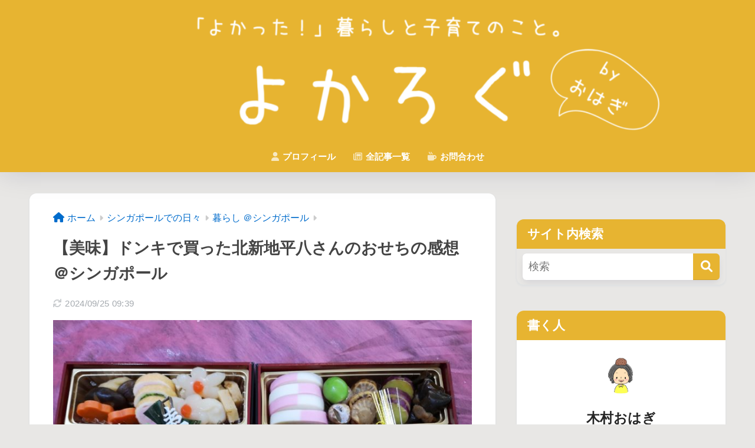

--- FILE ---
content_type: text/html; charset=UTF-8
request_url: https://ohagi-days.com/osechi-of-kitashinchi-hirahachi
body_size: 36782
content:
<!DOCTYPE html>
<html lang="ja">
<head>
  <meta charset="utf-8">
  <meta http-equiv="X-UA-Compatible" content="IE=edge">
  <meta name="HandheldFriendly" content="True">
  <meta name="MobileOptimized" content="320">
  <meta name="viewport" content="width=device-width, initial-scale=1, viewport-fit=cover"/>
  <meta name="msapplication-TileColor" content="#e7b431">
  <meta name="theme-color" content="#e7b431">
  <link rel="pingback" href="https://ohagi-days.com/xmlrpc.php">
  <meta name='robots' content='index, follow, max-image-preview:large, max-snippet:-1, max-video-preview:-1' />
	<style>img:is([sizes="auto" i], [sizes^="auto," i]) { contain-intrinsic-size: 3000px 1500px }</style>
	
	<!-- This site is optimized with the Yoast SEO plugin v18.3 - https://yoast.com/wordpress/plugins/seo/ -->
	<title>【美味】ドンキで買った北新地平八さんのおせちの感想＠シンガポール - よかろぐ</title>
	<link rel="canonical" href="https://ohagi-days.com/osechi-of-kitashinchi-hirahachi" />
	<meta property="og:locale" content="ja_JP" />
	<meta property="og:type" content="article" />
	<meta property="og:title" content="【美味】ドンキで買った北新地平八さんのおせちの感想＠シンガポール - よかろぐ" />
	<meta property="og:description" content="明けまして、おめでとうございます！ 今年も家族一同、よろしくお願いします。＾＾ 今年も自分なりに良い記事を書いていけるようがんばりますので、このとっ散らかったおはぎブログも、よろしくお願いします(⌒▽⌒) いつも読んでく ..." />
	<meta property="og:url" content="https://ohagi-days.com/osechi-of-kitashinchi-hirahachi" />
	<meta property="og:site_name" content="よかろぐ" />
	<meta property="article:published_time" content="2021-01-01T09:44:24+00:00" />
	<meta property="article:modified_time" content="2024-09-25T00:39:31+00:00" />
	<meta property="og:image" content="https://ohagi-days.com/wp-content/uploads/IMG_20201231_203542-2-scaled.jpg" />
	<meta property="og:image:width" content="2560" />
	<meta property="og:image:height" content="1920" />
	<meta property="og:image:type" content="image/jpeg" />
	<meta name="twitter:card" content="summary_large_image" />
	<meta name="twitter:label1" content="執筆者" />
	<meta name="twitter:data1" content="おはぎ" />
	<meta name="twitter:label2" content="推定読み取り時間" />
	<meta name="twitter:data2" content="6分" />
	<script type="application/ld+json" class="yoast-schema-graph">{"@context":"https://schema.org","@graph":[{"@type":"WebSite","@id":"https://ohagi-days.com/#website","url":"https://ohagi-days.com/","name":"よかろぐ","description":"「よかった！」暮らしや子育て、地域情報を発信しているブログです。","publisher":{"@id":"https://ohagi-days.com/#/schema/person/5be7f350b40e13f1739d6b36961f59c3"},"potentialAction":[{"@type":"SearchAction","target":{"@type":"EntryPoint","urlTemplate":"https://ohagi-days.com/?s={search_term_string}"},"query-input":"required name=search_term_string"}],"inLanguage":"ja"},{"@type":"ImageObject","@id":"https://ohagi-days.com/osechi-of-kitashinchi-hirahachi#primaryimage","inLanguage":"ja","url":"https://ohagi-days.com/wp-content/uploads/IMG_20201231_203542-2-scaled.jpg","contentUrl":"https://ohagi-days.com/wp-content/uploads/IMG_20201231_203542-2-scaled.jpg","width":2560,"height":1920,"caption":"【美味】ドンキで買った北新地平八さんのおせちの感想＠シンガポール"},{"@type":"WebPage","@id":"https://ohagi-days.com/osechi-of-kitashinchi-hirahachi#webpage","url":"https://ohagi-days.com/osechi-of-kitashinchi-hirahachi","name":"【美味】ドンキで買った北新地平八さんのおせちの感想＠シンガポール - よかろぐ","isPartOf":{"@id":"https://ohagi-days.com/#website"},"primaryImageOfPage":{"@id":"https://ohagi-days.com/osechi-of-kitashinchi-hirahachi#primaryimage"},"datePublished":"2021-01-01T09:44:24+00:00","dateModified":"2024-09-25T00:39:31+00:00","breadcrumb":{"@id":"https://ohagi-days.com/osechi-of-kitashinchi-hirahachi#breadcrumb"},"inLanguage":"ja","potentialAction":[{"@type":"ReadAction","target":["https://ohagi-days.com/osechi-of-kitashinchi-hirahachi"]}]},{"@type":"BreadcrumbList","@id":"https://ohagi-days.com/osechi-of-kitashinchi-hirahachi#breadcrumb","itemListElement":[{"@type":"ListItem","position":1,"name":"ホーム","item":"https://ohagi-days.com/"},{"@type":"ListItem","position":2,"name":"【美味】ドンキで買った北新地平八さんのおせちの感想＠シンガポール"}]},{"@type":"Article","@id":"https://ohagi-days.com/osechi-of-kitashinchi-hirahachi#article","isPartOf":{"@id":"https://ohagi-days.com/osechi-of-kitashinchi-hirahachi#webpage"},"author":{"@id":"https://ohagi-days.com/#/schema/person/5be7f350b40e13f1739d6b36961f59c3"},"headline":"【美味】ドンキで買った北新地平八さんのおせちの感想＠シンガポール","datePublished":"2021-01-01T09:44:24+00:00","dateModified":"2024-09-25T00:39:31+00:00","mainEntityOfPage":{"@id":"https://ohagi-days.com/osechi-of-kitashinchi-hirahachi#webpage"},"wordCount":18,"commentCount":0,"publisher":{"@id":"https://ohagi-days.com/#/schema/person/5be7f350b40e13f1739d6b36961f59c3"},"image":{"@id":"https://ohagi-days.com/osechi-of-kitashinchi-hirahachi#primaryimage"},"thumbnailUrl":"https://ohagi-days.com/wp-content/uploads/IMG_20201231_203542-2-scaled.jpg","keywords":["グルメ","シンガポール生活"],"articleSection":["暮らし ＠シンガポール"],"inLanguage":"ja","potentialAction":[{"@type":"CommentAction","name":"Comment","target":["https://ohagi-days.com/osechi-of-kitashinchi-hirahachi#respond"]}]},{"@type":["Person","Organization"],"@id":"https://ohagi-days.com/#/schema/person/5be7f350b40e13f1739d6b36961f59c3","name":"おはぎ","image":{"@type":"ImageObject","@id":"https://ohagi-days.com/#personlogo","inLanguage":"ja","url":"https://secure.gravatar.com/avatar/e83ea50cba3105fc2ad637abd544a690?s=96&d=mm&r=g","contentUrl":"https://secure.gravatar.com/avatar/e83ea50cba3105fc2ad637abd544a690?s=96&d=mm&r=g","caption":"おはぎ"},"logo":{"@id":"https://ohagi-days.com/#personlogo"},"sameAs":["http://ohagi-days.com"]}]}</script>
	<!-- / Yoast SEO plugin. -->


<link rel='dns-prefetch' href='//codoc.jp' />
<link rel='dns-prefetch' href='//cdn.jsdelivr.net' />
<link rel='dns-prefetch' href='//use.fontawesome.com' />
<link href='https://fonts.gstatic.com' crossorigin='anonymous' rel='preconnect' />
<link rel="alternate" type="application/rss+xml" title="よかろぐ &raquo; フィード" href="https://ohagi-days.com/feed" />
<link rel="alternate" type="application/rss+xml" title="よかろぐ &raquo; コメントフィード" href="https://ohagi-days.com/comments/feed" />
<script type="text/javascript" id="wpp-js" src="https://ohagi-days.com/wp-content/plugins/wordpress-popular-posts/assets/js/wpp.min.js?ver=7.3.3" data-sampling="0" data-sampling-rate="100" data-api-url="https://ohagi-days.com/wp-json/wordpress-popular-posts" data-post-id="1351" data-token="6bf08abfa0" data-lang="0" data-debug="0"></script>
<script type="text/javascript">
/* <![CDATA[ */
window._wpemojiSettings = {"baseUrl":"https:\/\/s.w.org\/images\/core\/emoji\/15.0.3\/72x72\/","ext":".png","svgUrl":"https:\/\/s.w.org\/images\/core\/emoji\/15.0.3\/svg\/","svgExt":".svg","source":{"concatemoji":"https:\/\/ohagi-days.com\/wp-includes\/js\/wp-emoji-release.min.js?ver=6.7.2"}};
/*! This file is auto-generated */
!function(i,n){var o,s,e;function c(e){try{var t={supportTests:e,timestamp:(new Date).valueOf()};sessionStorage.setItem(o,JSON.stringify(t))}catch(e){}}function p(e,t,n){e.clearRect(0,0,e.canvas.width,e.canvas.height),e.fillText(t,0,0);var t=new Uint32Array(e.getImageData(0,0,e.canvas.width,e.canvas.height).data),r=(e.clearRect(0,0,e.canvas.width,e.canvas.height),e.fillText(n,0,0),new Uint32Array(e.getImageData(0,0,e.canvas.width,e.canvas.height).data));return t.every(function(e,t){return e===r[t]})}function u(e,t,n){switch(t){case"flag":return n(e,"\ud83c\udff3\ufe0f\u200d\u26a7\ufe0f","\ud83c\udff3\ufe0f\u200b\u26a7\ufe0f")?!1:!n(e,"\ud83c\uddfa\ud83c\uddf3","\ud83c\uddfa\u200b\ud83c\uddf3")&&!n(e,"\ud83c\udff4\udb40\udc67\udb40\udc62\udb40\udc65\udb40\udc6e\udb40\udc67\udb40\udc7f","\ud83c\udff4\u200b\udb40\udc67\u200b\udb40\udc62\u200b\udb40\udc65\u200b\udb40\udc6e\u200b\udb40\udc67\u200b\udb40\udc7f");case"emoji":return!n(e,"\ud83d\udc26\u200d\u2b1b","\ud83d\udc26\u200b\u2b1b")}return!1}function f(e,t,n){var r="undefined"!=typeof WorkerGlobalScope&&self instanceof WorkerGlobalScope?new OffscreenCanvas(300,150):i.createElement("canvas"),a=r.getContext("2d",{willReadFrequently:!0}),o=(a.textBaseline="top",a.font="600 32px Arial",{});return e.forEach(function(e){o[e]=t(a,e,n)}),o}function t(e){var t=i.createElement("script");t.src=e,t.defer=!0,i.head.appendChild(t)}"undefined"!=typeof Promise&&(o="wpEmojiSettingsSupports",s=["flag","emoji"],n.supports={everything:!0,everythingExceptFlag:!0},e=new Promise(function(e){i.addEventListener("DOMContentLoaded",e,{once:!0})}),new Promise(function(t){var n=function(){try{var e=JSON.parse(sessionStorage.getItem(o));if("object"==typeof e&&"number"==typeof e.timestamp&&(new Date).valueOf()<e.timestamp+604800&&"object"==typeof e.supportTests)return e.supportTests}catch(e){}return null}();if(!n){if("undefined"!=typeof Worker&&"undefined"!=typeof OffscreenCanvas&&"undefined"!=typeof URL&&URL.createObjectURL&&"undefined"!=typeof Blob)try{var e="postMessage("+f.toString()+"("+[JSON.stringify(s),u.toString(),p.toString()].join(",")+"));",r=new Blob([e],{type:"text/javascript"}),a=new Worker(URL.createObjectURL(r),{name:"wpTestEmojiSupports"});return void(a.onmessage=function(e){c(n=e.data),a.terminate(),t(n)})}catch(e){}c(n=f(s,u,p))}t(n)}).then(function(e){for(var t in e)n.supports[t]=e[t],n.supports.everything=n.supports.everything&&n.supports[t],"flag"!==t&&(n.supports.everythingExceptFlag=n.supports.everythingExceptFlag&&n.supports[t]);n.supports.everythingExceptFlag=n.supports.everythingExceptFlag&&!n.supports.flag,n.DOMReady=!1,n.readyCallback=function(){n.DOMReady=!0}}).then(function(){return e}).then(function(){var e;n.supports.everything||(n.readyCallback(),(e=n.source||{}).concatemoji?t(e.concatemoji):e.wpemoji&&e.twemoji&&(t(e.twemoji),t(e.wpemoji)))}))}((window,document),window._wpemojiSettings);
/* ]]> */
</script>
<link rel='stylesheet' id='sng-stylesheet-css' href='https://ohagi-days.com/wp-content/themes/sango-theme/style.css?version=3.9.11' type='text/css' media='all' />
<link rel='stylesheet' id='sng-option-css' href='https://ohagi-days.com/wp-content/themes/sango-theme/entry-option.css?version=3.9.11' type='text/css' media='all' />
<link rel='stylesheet' id='sng-old-css-css' href='https://ohagi-days.com/wp-content/themes/sango-theme/style-old.css?version=3.9.11' type='text/css' media='all' />
<link rel='stylesheet' id='sango_theme_gutenberg-style-css' href='https://ohagi-days.com/wp-content/themes/sango-theme/library/gutenberg/dist/build/style-blocks.css?version=3.9.11' type='text/css' media='all' />
<style id='sango_theme_gutenberg-style-inline-css' type='text/css'>
:root{--sgb-main-color:#e7b431;--sgb-pastel-color:#e8e7e5;--sgb-accent-color:#006ccc;--sgb-widget-title-color:#ffffff;--sgb-widget-title-bg-color:#e7b431;--sgb-bg-color:#e8e7e5;--wp--preset--color--sango-main:var(--sgb-main-color);--wp--preset--color--sango-pastel:var(--sgb-pastel-color);--wp--preset--color--sango-accent:var(--sgb-accent-color)}
</style>
<link rel='stylesheet' id='sng-googlefonts-css' href='https://fonts.googleapis.com/css?family=Quicksand%3A500%2C700&#038;display=swap' type='text/css' media='all' />
<link rel='stylesheet' id='sng-fontawesome-css' href='https://use.fontawesome.com/releases/v6.1.1/css/all.css' type='text/css' media='all' />
<style id='wp-emoji-styles-inline-css' type='text/css'>

	img.wp-smiley, img.emoji {
		display: inline !important;
		border: none !important;
		box-shadow: none !important;
		height: 1em !important;
		width: 1em !important;
		margin: 0 0.07em !important;
		vertical-align: -0.1em !important;
		background: none !important;
		padding: 0 !important;
	}
</style>
<link rel='stylesheet' id='wp-block-library-css' href='https://ohagi-days.com/wp-includes/css/dist/block-library/style.min.css?ver=6.7.2' type='text/css' media='all' />
<style id='rinkerg-gutenberg-rinker-style-inline-css' type='text/css'>
.wp-block-create-block-block{background-color:#21759b;color:#fff;padding:2px}

</style>
<style id='global-styles-inline-css' type='text/css'>
:root{--wp--preset--aspect-ratio--square: 1;--wp--preset--aspect-ratio--4-3: 4/3;--wp--preset--aspect-ratio--3-4: 3/4;--wp--preset--aspect-ratio--3-2: 3/2;--wp--preset--aspect-ratio--2-3: 2/3;--wp--preset--aspect-ratio--16-9: 16/9;--wp--preset--aspect-ratio--9-16: 9/16;--wp--preset--color--black: #000000;--wp--preset--color--cyan-bluish-gray: #abb8c3;--wp--preset--color--white: #ffffff;--wp--preset--color--pale-pink: #f78da7;--wp--preset--color--vivid-red: #cf2e2e;--wp--preset--color--luminous-vivid-orange: #ff6900;--wp--preset--color--luminous-vivid-amber: #fcb900;--wp--preset--color--light-green-cyan: #7bdcb5;--wp--preset--color--vivid-green-cyan: #00d084;--wp--preset--color--pale-cyan-blue: #8ed1fc;--wp--preset--color--vivid-cyan-blue: #0693e3;--wp--preset--color--vivid-purple: #9b51e0;--wp--preset--color--sango-main: var(--sgb-main-color);--wp--preset--color--sango-pastel: var(--sgb-pastel-color);--wp--preset--color--sango-accent: var(--sgb-accent-color);--wp--preset--color--sango-blue: #009EF3;--wp--preset--color--sango-orange: #ffb36b;--wp--preset--color--sango-red: #f88080;--wp--preset--color--sango-green: #90d581;--wp--preset--color--sango-black: #333;--wp--preset--color--sango-gray: gray;--wp--preset--color--sango-silver: whitesmoke;--wp--preset--color--sango-light-blue: #b4e0fa;--wp--preset--color--sango-light-red: #ffebeb;--wp--preset--color--sango-light-orange: #fff9e6;--wp--preset--gradient--vivid-cyan-blue-to-vivid-purple: linear-gradient(135deg,rgba(6,147,227,1) 0%,rgb(155,81,224) 100%);--wp--preset--gradient--light-green-cyan-to-vivid-green-cyan: linear-gradient(135deg,rgb(122,220,180) 0%,rgb(0,208,130) 100%);--wp--preset--gradient--luminous-vivid-amber-to-luminous-vivid-orange: linear-gradient(135deg,rgba(252,185,0,1) 0%,rgba(255,105,0,1) 100%);--wp--preset--gradient--luminous-vivid-orange-to-vivid-red: linear-gradient(135deg,rgba(255,105,0,1) 0%,rgb(207,46,46) 100%);--wp--preset--gradient--very-light-gray-to-cyan-bluish-gray: linear-gradient(135deg,rgb(238,238,238) 0%,rgb(169,184,195) 100%);--wp--preset--gradient--cool-to-warm-spectrum: linear-gradient(135deg,rgb(74,234,220) 0%,rgb(151,120,209) 20%,rgb(207,42,186) 40%,rgb(238,44,130) 60%,rgb(251,105,98) 80%,rgb(254,248,76) 100%);--wp--preset--gradient--blush-light-purple: linear-gradient(135deg,rgb(255,206,236) 0%,rgb(152,150,240) 100%);--wp--preset--gradient--blush-bordeaux: linear-gradient(135deg,rgb(254,205,165) 0%,rgb(254,45,45) 50%,rgb(107,0,62) 100%);--wp--preset--gradient--luminous-dusk: linear-gradient(135deg,rgb(255,203,112) 0%,rgb(199,81,192) 50%,rgb(65,88,208) 100%);--wp--preset--gradient--pale-ocean: linear-gradient(135deg,rgb(255,245,203) 0%,rgb(182,227,212) 50%,rgb(51,167,181) 100%);--wp--preset--gradient--electric-grass: linear-gradient(135deg,rgb(202,248,128) 0%,rgb(113,206,126) 100%);--wp--preset--gradient--midnight: linear-gradient(135deg,rgb(2,3,129) 0%,rgb(40,116,252) 100%);--wp--preset--font-size--small: 13px;--wp--preset--font-size--medium: 20px;--wp--preset--font-size--large: 36px;--wp--preset--font-size--x-large: 42px;--wp--preset--font-family--default: "Helvetica", "Arial", "Hiragino Kaku Gothic ProN", "Hiragino Sans", YuGothic, "Yu Gothic", "メイリオ", Meiryo, sans-serif;--wp--preset--font-family--notosans: "Noto Sans JP", var(--wp--preset--font-family--default);--wp--preset--font-family--mplusrounded: "M PLUS Rounded 1c", var(--wp--preset--font-family--default);--wp--preset--font-family--dfont: "Quicksand", var(--wp--preset--font-family--default);--wp--preset--spacing--20: 0.44rem;--wp--preset--spacing--30: 0.67rem;--wp--preset--spacing--40: 1rem;--wp--preset--spacing--50: 1.5rem;--wp--preset--spacing--60: 2.25rem;--wp--preset--spacing--70: 3.38rem;--wp--preset--spacing--80: 5.06rem;--wp--preset--shadow--natural: 6px 6px 9px rgba(0, 0, 0, 0.2);--wp--preset--shadow--deep: 12px 12px 50px rgba(0, 0, 0, 0.4);--wp--preset--shadow--sharp: 6px 6px 0px rgba(0, 0, 0, 0.2);--wp--preset--shadow--outlined: 6px 6px 0px -3px rgba(255, 255, 255, 1), 6px 6px rgba(0, 0, 0, 1);--wp--preset--shadow--crisp: 6px 6px 0px rgba(0, 0, 0, 1);--wp--custom--wrap--width: 92%;--wp--custom--wrap--default-width: 800px;--wp--custom--wrap--content-width: 1180px;--wp--custom--wrap--max-width: var(--wp--custom--wrap--content-width);--wp--custom--wrap--side: 30%;--wp--custom--wrap--gap: 2em;--wp--custom--wrap--mobile--padding: 15px;--wp--custom--shadow--large: 0 15px 30px -7px rgba(0, 12, 66, 0.15 );--wp--custom--shadow--large-hover: 0 40px 50px -15px rgba(0, 12, 66, 0.2 );--wp--custom--shadow--medium: 0 6px 13px -3px rgba(0, 12, 66, 0.1), 0 0px 1px rgba(0,30,100, 0.1 );--wp--custom--shadow--medium-hover: 0 12px 45px -9px rgb(0 0 0 / 23%);--wp--custom--shadow--solid: 0 1px 2px 0 rgba(24, 44, 84, 0.1), 0 1px 3px 1px rgba(24, 44, 84, 0.1);--wp--custom--shadow--solid-hover: 0 2px 4px 0 rgba(24, 44, 84, 0.1), 0 2px 8px 0 rgba(24, 44, 84, 0.1);--wp--custom--shadow--small: 0 2px 4px #4385bb12;--wp--custom--rounded--medium: 12px;--wp--custom--rounded--small: 6px;--wp--custom--widget--padding-horizontal: 18px;--wp--custom--widget--padding-vertical: 6px;--wp--custom--widget--icon-margin: 6px;--wp--custom--widget--gap: 2.5em;--wp--custom--entry--gap: 1.5rem;--wp--custom--entry--gap-mobile: 1rem;--wp--custom--entry--border-color: #eaedf2;--wp--custom--animation--fade-in: fadeIn 0.7s ease 0s 1 normal;--wp--custom--animation--header: fadeHeader 1s ease 0s 1 normal;--wp--custom--transition--default: 0.3s ease-in-out;--wp--custom--totop--opacity: 0.6;--wp--custom--totop--right: 18px;--wp--custom--totop--bottom: 20px;--wp--custom--totop--mobile--right: 15px;--wp--custom--totop--mobile--bottom: 10px;--wp--custom--toc--button--opacity: 0.6;--wp--custom--footer--column-gap: 40px;}:root { --wp--style--global--content-size: 900px;--wp--style--global--wide-size: 980px; }:where(body) { margin: 0; }.wp-site-blocks > .alignleft { float: left; margin-right: 2em; }.wp-site-blocks > .alignright { float: right; margin-left: 2em; }.wp-site-blocks > .aligncenter { justify-content: center; margin-left: auto; margin-right: auto; }:where(.wp-site-blocks) > * { margin-block-start: 1.5rem; margin-block-end: 0; }:where(.wp-site-blocks) > :first-child { margin-block-start: 0; }:where(.wp-site-blocks) > :last-child { margin-block-end: 0; }:root { --wp--style--block-gap: 1.5rem; }:root :where(.is-layout-flow) > :first-child{margin-block-start: 0;}:root :where(.is-layout-flow) > :last-child{margin-block-end: 0;}:root :where(.is-layout-flow) > *{margin-block-start: 1.5rem;margin-block-end: 0;}:root :where(.is-layout-constrained) > :first-child{margin-block-start: 0;}:root :where(.is-layout-constrained) > :last-child{margin-block-end: 0;}:root :where(.is-layout-constrained) > *{margin-block-start: 1.5rem;margin-block-end: 0;}:root :where(.is-layout-flex){gap: 1.5rem;}:root :where(.is-layout-grid){gap: 1.5rem;}.is-layout-flow > .alignleft{float: left;margin-inline-start: 0;margin-inline-end: 2em;}.is-layout-flow > .alignright{float: right;margin-inline-start: 2em;margin-inline-end: 0;}.is-layout-flow > .aligncenter{margin-left: auto !important;margin-right: auto !important;}.is-layout-constrained > .alignleft{float: left;margin-inline-start: 0;margin-inline-end: 2em;}.is-layout-constrained > .alignright{float: right;margin-inline-start: 2em;margin-inline-end: 0;}.is-layout-constrained > .aligncenter{margin-left: auto !important;margin-right: auto !important;}.is-layout-constrained > :where(:not(.alignleft):not(.alignright):not(.alignfull)){max-width: var(--wp--style--global--content-size);margin-left: auto !important;margin-right: auto !important;}.is-layout-constrained > .alignwide{max-width: var(--wp--style--global--wide-size);}body .is-layout-flex{display: flex;}.is-layout-flex{flex-wrap: wrap;align-items: center;}.is-layout-flex > :is(*, div){margin: 0;}body .is-layout-grid{display: grid;}.is-layout-grid > :is(*, div){margin: 0;}body{font-family: var(--sgb-font-family);padding-top: 0px;padding-right: 0px;padding-bottom: 0px;padding-left: 0px;}a:where(:not(.wp-element-button)){text-decoration: underline;}:root :where(.wp-element-button, .wp-block-button__link){background-color: #32373c;border-width: 0;color: #fff;font-family: inherit;font-size: inherit;line-height: inherit;padding: calc(0.667em + 2px) calc(1.333em + 2px);text-decoration: none;}.has-black-color{color: var(--wp--preset--color--black) !important;}.has-cyan-bluish-gray-color{color: var(--wp--preset--color--cyan-bluish-gray) !important;}.has-white-color{color: var(--wp--preset--color--white) !important;}.has-pale-pink-color{color: var(--wp--preset--color--pale-pink) !important;}.has-vivid-red-color{color: var(--wp--preset--color--vivid-red) !important;}.has-luminous-vivid-orange-color{color: var(--wp--preset--color--luminous-vivid-orange) !important;}.has-luminous-vivid-amber-color{color: var(--wp--preset--color--luminous-vivid-amber) !important;}.has-light-green-cyan-color{color: var(--wp--preset--color--light-green-cyan) !important;}.has-vivid-green-cyan-color{color: var(--wp--preset--color--vivid-green-cyan) !important;}.has-pale-cyan-blue-color{color: var(--wp--preset--color--pale-cyan-blue) !important;}.has-vivid-cyan-blue-color{color: var(--wp--preset--color--vivid-cyan-blue) !important;}.has-vivid-purple-color{color: var(--wp--preset--color--vivid-purple) !important;}.has-sango-main-color{color: var(--wp--preset--color--sango-main) !important;}.has-sango-pastel-color{color: var(--wp--preset--color--sango-pastel) !important;}.has-sango-accent-color{color: var(--wp--preset--color--sango-accent) !important;}.has-sango-blue-color{color: var(--wp--preset--color--sango-blue) !important;}.has-sango-orange-color{color: var(--wp--preset--color--sango-orange) !important;}.has-sango-red-color{color: var(--wp--preset--color--sango-red) !important;}.has-sango-green-color{color: var(--wp--preset--color--sango-green) !important;}.has-sango-black-color{color: var(--wp--preset--color--sango-black) !important;}.has-sango-gray-color{color: var(--wp--preset--color--sango-gray) !important;}.has-sango-silver-color{color: var(--wp--preset--color--sango-silver) !important;}.has-sango-light-blue-color{color: var(--wp--preset--color--sango-light-blue) !important;}.has-sango-light-red-color{color: var(--wp--preset--color--sango-light-red) !important;}.has-sango-light-orange-color{color: var(--wp--preset--color--sango-light-orange) !important;}.has-black-background-color{background-color: var(--wp--preset--color--black) !important;}.has-cyan-bluish-gray-background-color{background-color: var(--wp--preset--color--cyan-bluish-gray) !important;}.has-white-background-color{background-color: var(--wp--preset--color--white) !important;}.has-pale-pink-background-color{background-color: var(--wp--preset--color--pale-pink) !important;}.has-vivid-red-background-color{background-color: var(--wp--preset--color--vivid-red) !important;}.has-luminous-vivid-orange-background-color{background-color: var(--wp--preset--color--luminous-vivid-orange) !important;}.has-luminous-vivid-amber-background-color{background-color: var(--wp--preset--color--luminous-vivid-amber) !important;}.has-light-green-cyan-background-color{background-color: var(--wp--preset--color--light-green-cyan) !important;}.has-vivid-green-cyan-background-color{background-color: var(--wp--preset--color--vivid-green-cyan) !important;}.has-pale-cyan-blue-background-color{background-color: var(--wp--preset--color--pale-cyan-blue) !important;}.has-vivid-cyan-blue-background-color{background-color: var(--wp--preset--color--vivid-cyan-blue) !important;}.has-vivid-purple-background-color{background-color: var(--wp--preset--color--vivid-purple) !important;}.has-sango-main-background-color{background-color: var(--wp--preset--color--sango-main) !important;}.has-sango-pastel-background-color{background-color: var(--wp--preset--color--sango-pastel) !important;}.has-sango-accent-background-color{background-color: var(--wp--preset--color--sango-accent) !important;}.has-sango-blue-background-color{background-color: var(--wp--preset--color--sango-blue) !important;}.has-sango-orange-background-color{background-color: var(--wp--preset--color--sango-orange) !important;}.has-sango-red-background-color{background-color: var(--wp--preset--color--sango-red) !important;}.has-sango-green-background-color{background-color: var(--wp--preset--color--sango-green) !important;}.has-sango-black-background-color{background-color: var(--wp--preset--color--sango-black) !important;}.has-sango-gray-background-color{background-color: var(--wp--preset--color--sango-gray) !important;}.has-sango-silver-background-color{background-color: var(--wp--preset--color--sango-silver) !important;}.has-sango-light-blue-background-color{background-color: var(--wp--preset--color--sango-light-blue) !important;}.has-sango-light-red-background-color{background-color: var(--wp--preset--color--sango-light-red) !important;}.has-sango-light-orange-background-color{background-color: var(--wp--preset--color--sango-light-orange) !important;}.has-black-border-color{border-color: var(--wp--preset--color--black) !important;}.has-cyan-bluish-gray-border-color{border-color: var(--wp--preset--color--cyan-bluish-gray) !important;}.has-white-border-color{border-color: var(--wp--preset--color--white) !important;}.has-pale-pink-border-color{border-color: var(--wp--preset--color--pale-pink) !important;}.has-vivid-red-border-color{border-color: var(--wp--preset--color--vivid-red) !important;}.has-luminous-vivid-orange-border-color{border-color: var(--wp--preset--color--luminous-vivid-orange) !important;}.has-luminous-vivid-amber-border-color{border-color: var(--wp--preset--color--luminous-vivid-amber) !important;}.has-light-green-cyan-border-color{border-color: var(--wp--preset--color--light-green-cyan) !important;}.has-vivid-green-cyan-border-color{border-color: var(--wp--preset--color--vivid-green-cyan) !important;}.has-pale-cyan-blue-border-color{border-color: var(--wp--preset--color--pale-cyan-blue) !important;}.has-vivid-cyan-blue-border-color{border-color: var(--wp--preset--color--vivid-cyan-blue) !important;}.has-vivid-purple-border-color{border-color: var(--wp--preset--color--vivid-purple) !important;}.has-sango-main-border-color{border-color: var(--wp--preset--color--sango-main) !important;}.has-sango-pastel-border-color{border-color: var(--wp--preset--color--sango-pastel) !important;}.has-sango-accent-border-color{border-color: var(--wp--preset--color--sango-accent) !important;}.has-sango-blue-border-color{border-color: var(--wp--preset--color--sango-blue) !important;}.has-sango-orange-border-color{border-color: var(--wp--preset--color--sango-orange) !important;}.has-sango-red-border-color{border-color: var(--wp--preset--color--sango-red) !important;}.has-sango-green-border-color{border-color: var(--wp--preset--color--sango-green) !important;}.has-sango-black-border-color{border-color: var(--wp--preset--color--sango-black) !important;}.has-sango-gray-border-color{border-color: var(--wp--preset--color--sango-gray) !important;}.has-sango-silver-border-color{border-color: var(--wp--preset--color--sango-silver) !important;}.has-sango-light-blue-border-color{border-color: var(--wp--preset--color--sango-light-blue) !important;}.has-sango-light-red-border-color{border-color: var(--wp--preset--color--sango-light-red) !important;}.has-sango-light-orange-border-color{border-color: var(--wp--preset--color--sango-light-orange) !important;}.has-vivid-cyan-blue-to-vivid-purple-gradient-background{background: var(--wp--preset--gradient--vivid-cyan-blue-to-vivid-purple) !important;}.has-light-green-cyan-to-vivid-green-cyan-gradient-background{background: var(--wp--preset--gradient--light-green-cyan-to-vivid-green-cyan) !important;}.has-luminous-vivid-amber-to-luminous-vivid-orange-gradient-background{background: var(--wp--preset--gradient--luminous-vivid-amber-to-luminous-vivid-orange) !important;}.has-luminous-vivid-orange-to-vivid-red-gradient-background{background: var(--wp--preset--gradient--luminous-vivid-orange-to-vivid-red) !important;}.has-very-light-gray-to-cyan-bluish-gray-gradient-background{background: var(--wp--preset--gradient--very-light-gray-to-cyan-bluish-gray) !important;}.has-cool-to-warm-spectrum-gradient-background{background: var(--wp--preset--gradient--cool-to-warm-spectrum) !important;}.has-blush-light-purple-gradient-background{background: var(--wp--preset--gradient--blush-light-purple) !important;}.has-blush-bordeaux-gradient-background{background: var(--wp--preset--gradient--blush-bordeaux) !important;}.has-luminous-dusk-gradient-background{background: var(--wp--preset--gradient--luminous-dusk) !important;}.has-pale-ocean-gradient-background{background: var(--wp--preset--gradient--pale-ocean) !important;}.has-electric-grass-gradient-background{background: var(--wp--preset--gradient--electric-grass) !important;}.has-midnight-gradient-background{background: var(--wp--preset--gradient--midnight) !important;}.has-small-font-size{font-size: var(--wp--preset--font-size--small) !important;}.has-medium-font-size{font-size: var(--wp--preset--font-size--medium) !important;}.has-large-font-size{font-size: var(--wp--preset--font-size--large) !important;}.has-x-large-font-size{font-size: var(--wp--preset--font-size--x-large) !important;}.has-default-font-family{font-family: var(--wp--preset--font-family--default) !important;}.has-notosans-font-family{font-family: var(--wp--preset--font-family--notosans) !important;}.has-mplusrounded-font-family{font-family: var(--wp--preset--font-family--mplusrounded) !important;}.has-dfont-font-family{font-family: var(--wp--preset--font-family--dfont) !important;}
:root :where(.wp-block-button .wp-block-button__link){background-color: var(--wp--preset--color--sango-main);border-radius: var(--wp--custom--rounded--medium);color: #fff;font-size: 18px;font-weight: 600;padding-top: 0.4em;padding-right: 1.3em;padding-bottom: 0.4em;padding-left: 1.3em;}
:root :where(.wp-block-pullquote){font-size: 1.5em;line-height: 1.6;}
</style>
<link rel='stylesheet' id='contact-form-7-css' href='https://ohagi-days.com/wp-content/plugins/contact-form-7/includes/css/styles.css' type='text/css' media='all' />
<link rel='stylesheet' id='wordpress-popular-posts-css-css' href='https://ohagi-days.com/wp-content/plugins/wordpress-popular-posts/assets/css/wpp.css' type='text/css' media='all' />
<link rel='stylesheet' id='child-style-css' href='https://ohagi-days.com/wp-content/themes/sango-theme-child/style.css' type='text/css' media='all' />
<script type="text/javascript" id="jquery-core-js" data-type="lazy" data-src="https://ohagi-days.com/wp-includes/js/jquery/jquery.min.js?ver=3.7.1"></script>
<script type="text/javascript" src="https://ohagi-days.com/wp-includes/js/jquery/jquery-migrate.min.js?ver=3.4.1" id="jquery-migrate-js"></script>
<script type="text/javascript"  src="https://codoc.jp/js/cms.js" id="codoc-injector-js-js"  data-css="blue"  data-usercode="LIuQmO61Vg" defer></script>
<script type="text/javascript" src="https://ohagi-days.com/wp-content/plugins/yyi-rinker/js/event-tracking.js?v=1.10.2" id="yyi_rinker_event_tracking_script-js"></script>
<link rel="https://api.w.org/" href="https://ohagi-days.com/wp-json/" /><link rel="alternate" title="JSON" type="application/json" href="https://ohagi-days.com/wp-json/wp/v2/posts/1351" /><link rel="EditURI" type="application/rsd+xml" title="RSD" href="https://ohagi-days.com/xmlrpc.php?rsd" />
<link rel='shortlink' href='https://ohagi-days.com/?p=1351' />
<link rel="alternate" title="oEmbed (JSON)" type="application/json+oembed" href="https://ohagi-days.com/wp-json/oembed/1.0/embed?url=https%3A%2F%2Fohagi-days.com%2Fosechi-of-kitashinchi-hirahachi" />
<link rel="alternate" title="oEmbed (XML)" type="text/xml+oembed" href="https://ohagi-days.com/wp-json/oembed/1.0/embed?url=https%3A%2F%2Fohagi-days.com%2Fosechi-of-kitashinchi-hirahachi&#038;format=xml" />
<style>body[class*="copia-microcopy"] .wpap-tpl-with-detail .wpap-image img {min-height: 140px;object-fit: contain;}body[class*="copia-microcopy"] p.wpap-link {    margin-top: 0;}body[class*="copia-microcopy"] .wpap-link a {    position: relative;    margin-top: 8px;    text-align: center;}body[class*="copia-microcopy"] .wpap-tpl-with-detail .wpap-link {    display: block;}body[class*="copia-microcopy"] .wpap-tpl-with-detail .wpap-link a {    width: 34.5%;}body[class*="copia-microcopy"] .wpap-tpl-with-image-text-h .wpap-link a {    width: 35%;}body[class*="copia-microcopy"] .wpap-tpl-with-image-text-v .wpap-link a {    width: 30%;}.copia-microcopy-amazon .wpap-link-amazon:before {    color: #f89400;}.copia-microcopy-rakuten a.wpap-link-rakuten:before {    color: #be0000;}.copia-microcopy-yahoo a.wpap-link-yahoo:before {    color: #d14615;}body[class*="copia-microcopy"] .wpap-link a:before {    position: absolute;    top: -17px;    left: 0;    width: 100%;    height: 17px;    font-weight: 600;    font-size: 11px;}.copia-microcopy-amazon .wpap-link a.wpap-link-amazon,.copia-microcopy-rakuten .wpap-link a.wpap-link-rakuten,.copia-microcopy-yahoo .wpap-link a.wpap-link-yahoo {    margin-top: 22px;}@media screen and (max-width: 767px){    body[class*="copia-microcopy"] .wpap-tpl p.wpap-link {        flex-direction: column;    }    body[class*="copia-microcopy"] .wpap-tpl p.wpap-link a {        width: 100%;        box-sizing: border-box;    }    body[class*="copia-microcopy"] .wpap-tpl-with-image-text-h .wpap-link a {        margin-bottom: 0;    }}.copia-microcopy-amazon .wpap-link-amazon:before { content: "Fashion×人気アイテム タイムセール";}</style>            <style id="wpp-loading-animation-styles">@-webkit-keyframes bgslide{from{background-position-x:0}to{background-position-x:-200%}}@keyframes bgslide{from{background-position-x:0}to{background-position-x:-200%}}.wpp-widget-block-placeholder,.wpp-shortcode-placeholder{margin:0 auto;width:60px;height:3px;background:#dd3737;background:linear-gradient(90deg,#dd3737 0%,#571313 10%,#dd3737 100%);background-size:200% auto;border-radius:3px;-webkit-animation:bgslide 1s infinite linear;animation:bgslide 1s infinite linear}</style>
            <script type="text/javascript" language="javascript">
    var vc_pid = "886908181";
</script><script type="text/javascript" async data-type="lazy" data-src="//aml.valuecommerce.com/vcdal.js"></script><style>.yyi-rinker-img-s .yyi-rinker-image {width: 56px;min-width: 56px;margin:auto;}.yyi-rinker-img-m .yyi-rinker-image {width: 175px;min-width: 175px;margin:auto;}.yyi-rinker-img-l .yyi-rinker-image {width: 200px;min-width: 200px;margin:auto;}.yyi-rinker-img-s .yyi-rinker-image img.yyi-rinker-main-img {width: auto;max-height: 56px;}.yyi-rinker-img-m .yyi-rinker-image img.yyi-rinker-main-img {width: auto;max-height: 170px;}.yyi-rinker-img-l .yyi-rinker-image img.yyi-rinker-main-img {width: auto;max-height: 200px;}div.yyi-rinker-contents ul li:before {background-color: transparent!important;}div.yyi-rinker-contents div.yyi-rinker-box ul.yyi-rinker-links li {    list-style: none;    padding-left: 0;}div.yyi-rinker-contents ul.yyi-rinker-links {border: none;}div.yyi-rinker-contents ul.yyi-rinker-links li a {text-decoration: none;}div.yyi-rinker-contents {    margin: 2em 0;}div.yyi-rinker-contents div.yyi-rinker-box {    display: flex;    padding: 26px 26px 0;    border: 3px solid #f5f5f5;    box-sizing: border-box;}@media (min-width: 768px) {    div.yyi-rinker-contents div.yyi-rinker-box {        padding: 26px 26px 0;    }}@media (max-width: 767px) {    div.yyi-rinker-contents div.yyi-rinker-box {        flex-direction: column;        padding: 26px 14px 0;    }}div.yyi-rinker-box div.yyi-rinker-image {    display: flex;    flex: none;    justify-content: center;}div.yyi-rinker-box div.yyi-rinker-image a {    display: inline-block;    height: fit-content;    margin-bottom: 26px;}div.yyi-rinker-image img.yyi-rinker-main-img {    display: block;    max-width: 100%;    height: auto;}div.yyi-rinker-img-s img.yyi-rinker-main-img {    width: 56px;}div.yyi-rinker-img-m img.yyi-rinker-main-img {    width: 120px;}div.yyi-rinker-img-l img.yyi-rinker-main-img {    width: 200px;}div.yyi-rinker-box div.yyi-rinker-info {    display: flex;    width: 100%;    flex-direction: column;}@media (min-width: 768px) {    div.yyi-rinker-box div.yyi-rinker-info {        padding-left: 26px;    }}@media (max-width: 767px) {    div.yyi-rinker-box div.yyi-rinker-info {        text-align: center;    }}div.yyi-rinker-info div.yyi-rinker-title a {    color: #333;    font-weight: 600;    font-size: 18px;    text-decoration: none;}div.yyi-rinker-info div.yyi-rinker-detail {    display: flex;    flex-direction: column;    padding: 8px 0 12px;}div.yyi-rinker-detail div:not(:last-child) {    padding-bottom: 8px;}div.yyi-rinker-detail div.credit-box {    font-size: 12px;}div.yyi-rinker-detail div.credit-box a {    text-decoration: underline;}div.yyi-rinker-detail div.brand,div.yyi-rinker-detail div.price-box {    font-size: 14px;}@media (max-width: 767px) {    div.price-box span.price {        display: block;    }}div.yyi-rinker-info div.free-text {    order: 2;    padding-top: 8px;    font-size: 16px;}div.yyi-rinker-info ul.yyi-rinker-links {    display: flex;    flex-wrap: wrap;    margin: 0 0 14px;    padding: 0;    list-style-type: none;}div.yyi-rinker-info ul.yyi-rinker-links li {    display: inherit;    flex-direction: column;    align-self: flex-end;    text-align: center;}@media (min-width: 768px) {    div.yyi-rinker-info ul.yyi-rinker-links li:not(:last-child){        margin-right: 8px;    }    div.yyi-rinker-info ul.yyi-rinker-links li {        margin-bottom: 12px;    }}@media (max-width: 767px) {    div.yyi-rinker-info ul.yyi-rinker-links li {        width: 100%;        margin-bottom: 10px;    }}ul.yyi-rinker-links li.amazonkindlelink a {    background-color: #37475a;}ul.yyi-rinker-links li.amazonlink a {    background-color: #f9bf51;}ul.yyi-rinker-links li.rakutenlink a {    background-color: #d53a3a;}ul.yyi-rinker-links li.yahoolink a {    background-color: #76c2f3;}ul.yyi-rinker-links li.freelink1 a {    background-color: #5db49f;}ul.yyi-rinker-links li.freelink2 a {    background-color: #7e77c1;}ul.yyi-rinker-links li.freelink3 a {    background-color: #3974be;}ul.yyi-rinker-links li.freelink4 a {    background-color: #333;}ul.yyi-rinker-links a.yyi-rinker-link {    display: flex;    position: relative;    width: 100%;    min-height: 38px;    overflow-x: hidden;    flex-wrap: wrap-reverse;    justify-content: center;    align-items: center;    border-radius: 2px;    box-shadow: 0 1px 6px 0 rgba(0,0,0,0.12);    color: #fff;    font-weight: 600;    font-size: 14px;    white-space: nowrap;    transition: 0.3s ease-out;    box-sizing: border-box;}ul.yyi-rinker-links a.yyi-rinker-link:after {    position: absolute;    top: calc(50% - 3px);    right: 12px;    width: 6px;    height: 6px;    border-top: 2px solid;    border-right: 2px solid;    content: "";    transform: rotate(45deg);    box-sizing: border-box;}ul.yyi-rinker-links a.yyi-rinker-link:hover {    box-shadow: 0 4px 6px 2px rgba(0,0,0,0.12);    transform: translateY(-2px);}@media (min-width: 768px) {    ul.yyi-rinker-links a.yyi-rinker-link {        padding: 6px 24px;    }}@media (max-width: 767px) {    ul.yyi-rinker-links a.yyi-rinker-link {        padding: 10px 24px;    }}ul.yyi-rinker-links li.amazonkindlelink:before,li.amazonkindlelink a.yyi-rinker-link:before {    color: #37475A;}ul.yyi-rinker-links li.amazonlink:before,li.amazonlink a.yyi-rinker-link:before {    color: #F9BF51;}ul.yyi-rinker-links li.rakutenlink:before,li.rakutenlink a.yyi-rinker-link:before {    color: #D53A3A;}ul.yyi-rinker-links li.yahoolink:before,li.yahoolink a.yyi-rinker-link:before {    color: #76C2F3;}ul.yyi-rinker-links li.amazonkindlelink:before,ul.yyi-rinker-links li.amazonlink:before,ul.yyi-rinker-links li.rakutenlink:before,ul.yyi-rinker-links li.yahoolink:before {    line-height: 1;    padding-bottom: 4px;    font-weight: 700;    font-size: 14px;}ul.yyi-rinker-links li.amazonlink:before {    content: "Fashion×人気アイテム タイムセール";}@media (max-width: 767px) {ul.yyi-rinker-links li.amazonlink:before {    content: "＼キャンペーン中／";}}@media (max-width: 767px) {li.amazonkindlelink a.yyi-rinker-link:before,li.amazonlink a.yyi-rinker-link:before,li.rakutenlink a.yyi-rinker-link:before,li.yahoolink a.yyi-rinker-link:before {line-height: 1;flex-basis: 100%;padding: 4px;background: white;font-size: 12px;}}@media (max-width: 767px) {li.amazonlink a.yyi-rinker-link:before {    content: "Fashion×人気アイテム タイムセール";}}</style><style>
.yyi-rinker-images {
    display: flex;
    justify-content: center;
    align-items: center;
    position: relative;

}
div.yyi-rinker-image img.yyi-rinker-main-img.hidden {
    display: none;
}

.yyi-rinker-images-arrow {
    cursor: pointer;
    position: absolute;
    top: 50%;
    display: block;
    margin-top: -11px;
    opacity: 0.6;
    width: 22px;
}

.yyi-rinker-images-arrow-left{
    left: -10px;
}
.yyi-rinker-images-arrow-right{
    right: -10px;
}

.yyi-rinker-images-arrow-left.hidden {
    display: none;
}

.yyi-rinker-images-arrow-right.hidden {
    display: none;
}
div.yyi-rinker-contents.yyi-rinker-design-tate  div.yyi-rinker-box{
    flex-direction: column;
}

div.yyi-rinker-contents.yyi-rinker-design-slim div.yyi-rinker-box .yyi-rinker-links {
    flex-direction: column;
}

div.yyi-rinker-contents.yyi-rinker-design-slim div.yyi-rinker-info {
    width: 100%;
}

div.yyi-rinker-contents.yyi-rinker-design-slim .yyi-rinker-title {
    text-align: center;
}

div.yyi-rinker-contents.yyi-rinker-design-slim .yyi-rinker-links {
    text-align: center;
}
div.yyi-rinker-contents.yyi-rinker-design-slim .yyi-rinker-image {
    margin: auto;
}

div.yyi-rinker-contents.yyi-rinker-design-slim div.yyi-rinker-info ul.yyi-rinker-links li {
	align-self: stretch;
}
div.yyi-rinker-contents.yyi-rinker-design-slim div.yyi-rinker-box div.yyi-rinker-info {
	padding: 0;
}
div.yyi-rinker-contents.yyi-rinker-design-slim div.yyi-rinker-box {
	flex-direction: column;
	padding: 14px 5px 0;
}

.yyi-rinker-design-slim div.yyi-rinker-box div.yyi-rinker-info {
	text-align: center;
}

.yyi-rinker-design-slim div.price-box span.price {
	display: block;
}

div.yyi-rinker-contents.yyi-rinker-design-slim div.yyi-rinker-info div.yyi-rinker-title a{
	font-size:16px;
}

div.yyi-rinker-contents.yyi-rinker-design-slim ul.yyi-rinker-links li.amazonkindlelink:before,  div.yyi-rinker-contents.yyi-rinker-design-slim ul.yyi-rinker-links li.amazonlink:before,  div.yyi-rinker-contents.yyi-rinker-design-slim ul.yyi-rinker-links li.rakutenlink:before,  div.yyi-rinker-contents.yyi-rinker-design-slim ul.yyi-rinker-links li.yahoolink:before {
	font-size:12px;
}

div.yyi-rinker-contents.yyi-rinker-design-slim ul.yyi-rinker-links li a {
	font-size: 13px;
}
.entry-content ul.yyi-rinker-links li {
	padding: 0;
}

div.yyi-rinker-contents .yyi-rinker-attention.attention_desing_right_ribbon {
    width: 89px;
    height: 91px;
    position: absolute;
    top: -1px;
    right: -1px;
    left: auto;
    overflow: hidden;
}

div.yyi-rinker-contents .yyi-rinker-attention.attention_desing_right_ribbon span {
    display: inline-block;
    width: 146px;
    position: absolute;
    padding: 4px 0;
    left: -13px;
    top: 12px;
    text-align: center;
    font-size: 12px;
    line-height: 24px;
    -webkit-transform: rotate(45deg);
    transform: rotate(45deg);
    box-shadow: 0 1px 3px rgba(0, 0, 0, 0.2);
}

div.yyi-rinker-contents .yyi-rinker-attention.attention_desing_right_ribbon {
    background: none;
}
.yyi-rinker-attention.attention_desing_right_ribbon .yyi-rinker-attention-after,
.yyi-rinker-attention.attention_desing_right_ribbon .yyi-rinker-attention-before{
display:none;
}
div.yyi-rinker-use-right_ribbon div.yyi-rinker-title {
    margin-right: 2rem;
}

.yyi-rinker-design-slim div.yyi-rinker-info ul.yyi-rinker-links li {
	width: 100%;
	margin-bottom: 10px;
}
 .yyi-rinker-design-slim ul.yyi-rinker-links a.yyi-rinker-link {
	padding: 10px 24px;
}
/** ver1.9.2 以降追加 **/
.yyi-rinker-contents .yyi-rinker-info {
    padding-left: 10px;
}
.yyi-rinker-img-s .yyi-rinker-image .yyi-rinker-images img{
    max-height: 75px;
}
.yyi-rinker-img-m .yyi-rinker-image .yyi-rinker-images img{
    max-height: 175px;
}
.yyi-rinker-img-l .yyi-rinker-image .yyi-rinker-images img{
    max-height: 200px;
}
div.yyi-rinker-contents div.yyi-rinker-image {
    flex-direction: column;
    align-items: center;
}
div.yyi-rinker-contents ul.yyi-rinker-thumbnails {
    display: flex;
    flex-direction: row;
    flex-wrap : wrap;
    list-style: none;
    border:none;
    padding: 0;
    margin: 5px 0;
}
div.yyi-rinker-contents ul.yyi-rinker-thumbnails li{
    cursor: pointer;
    height: 32px;
    text-align: center;
    vertical-align: middle;
    width: 32px;
    border:none;
    padding: 0;
    margin: 0;
    box-sizing: content-box;
}
div.yyi-rinker-contents ul.yyi-rinker-thumbnails li img {
    vertical-align: middle;
}

div.yyi-rinker-contents ul.yyi-rinker-thumbnails li {
    border: 1px solid #fff;
}
div.yyi-rinker-contents ul.yyi-rinker-thumbnails li.thumb-active {
    border: 1px solid #eee;
}

/* ここから　mini */
div.yyi-rinker-contents.yyi-rinker-design-mini {
    border: none;
    box-shadow: none;
    background-color: transparent;
}

/* ボタン非表示 */
.yyi-rinker-design-mini div.yyi-rinker-info ul.yyi-rinker-links,
.yyi-rinker-design-mini div.yyi-rinker-info .brand,
.yyi-rinker-design-mini div.yyi-rinker-info .price-box {
    display: none;
}

div.yyi-rinker-contents.yyi-rinker-design-mini .credit-box{
    text-align: right;
}

div.yyi-rinker-contents.yyi-rinker-design-mini div.yyi-rinker-info {
    width:100%;
}
.yyi-rinker-design-mini div.yyi-rinker-info div.yyi-rinker-title {
    line-height: 1.2;
    min-height: 2.4em;
    margin-bottom: 0;
}
.yyi-rinker-design-mini div.yyi-rinker-info div.yyi-rinker-title a {
    font-size: 12px;
    text-decoration: none;
    text-decoration: underline;
}
div.yyi-rinker-contents.yyi-rinker-design-mini {
    position: relative;
    max-width: 100%;
    border: none;
    border-radius: 12px;
    box-shadow: 0 1px 6px rgb(0 0 0 / 12%);
    background-color: #fff;
}

div.yyi-rinker-contents.yyi-rinker-design-mini div.yyi-rinker-box {
    border: none;
}

.yyi-rinker-design-mini div.yyi-rinker-image {
    width: 60px;
    min-width: 60px;

}
div.yyi-rinker-design-mini div.yyi-rinker-image img.yyi-rinker-main-img{
    max-height: 3.6em;
}
.yyi-rinker-design-mini div.yyi-rinker-detail div.credit-box {
    font-size: 10px;
}
.yyi-rinker-design-mini div.yyi-rinker-detail div.brand,
.yyi-rinker-design-mini div.yyi-rinker-detail div.price-box {
    font-size: 10px;
}
.yyi-rinker-design-mini div.yyi-rinker-info div.yyi-rinker-detail {
    padding: 0;
}
.yyi-rinker-design-mini div.yyi-rinker-detail div:not(:last-child) {
    padding-bottom: 0;
}
.yyi-rinker-design-mini div.yyi-rinker-box div.yyi-rinker-image a {
    margin-bottom: 16px;
}
@media (min-width: 768px){
    div.yyi-rinker-contents.yyi-rinker-design-mini div.yyi-rinker-box {
        padding: 12px;
    }
    .yyi-rinker-design-mini div.yyi-rinker-box div.yyi-rinker-info {
        justify-content: center;
        padding-left: 24px;
    }
}
@media (max-width: 767px){
    div.yyi-rinker-contents.yyi-rinker-design-mini {
        max-width:100%;
    }
    div.yyi-rinker-contents.yyi-rinker-design-mini div.yyi-rinker-box {
        flex-direction: row;
        padding: 12px;
    }
    .yyi-rinker-design-mini div.yyi-rinker-box div.yyi-rinker-info {
        justify-content: center;
        margin-bottom: 16px;
        padding-left: 16px;
        text-align: left;
    }
}
/* 1.9.5以降 */
div.yyi-rinker-contents {
    position: relative;
    overflow: visible;
}
div.yyi-rinker-contents .yyi-rinker-attention {
    display: inline;
    line-height: 30px;
    position: absolute;
    top: -10px;
    left: -9px;
    min-width: 60px;
    padding: 0;
    height: 30px;
    text-align: center;
    font-weight: 600;
    color: #ffffff;
    background: #fea724;
    z-index: 10;
}

div.yyi-rinker-contents .yyi-rinker-attention span{
    padding: 0 15px;
}

.yyi-rinker-attention-before, .yyi-rinker-attention-after {
	display: inline;
    position: absolute;
    content: '';
}

.yyi-rinker-attention-before {
    bottom: -8px;
    left: 0.1px;
    width: 0;
    height: 0;
    border-top: 9px solid;
    border-top-color: inherit;
    border-left: 9px solid transparent;
    z-index: 1;
}

.yyi-rinker-attention-after {
    top: 0;
    right: -14.5px;
    width: 0;
    height: 0;
    border-top: 15px solid transparent;
    border-bottom: 15px solid transparent;
    border-left: 15px solid;
    border-left-color: inherit;
}

div.yyi-rinker-contents .yyi-rinker-attention.attention_desing_circle{
    display: flex;
    position: absolute;
 	top: -20px;
    left: -20px;
    width: 60px;
    height: 60px;
    min-width: auto;
    min-height: auto;
    justify-content: center;
    align-items: center;
    border-radius: 50%;
    color: #fff;
    background: #fea724;
    font-weight: 600;
    font-size: 17px;
}

div.yyi-rinker-contents.yyi-rinker-design-mini .yyi-rinker-attention.attention_desing_circle{
    top: -18px;
    left: -18px;
    width: 36px;
    height: 36px;
    font-size: 12px;
}


div.yyi-rinker-contents .yyi-rinker-attention.attention_desing_circle{
}

div.yyi-rinker-contents .yyi-rinker-attention.attention_desing_circle span {
	padding: 0;
}

div.yyi-rinker-contents .yyi-rinker-attention.attention_desing_circle .yyi-rinker-attention-after,
div.yyi-rinker-contents .yyi-rinker-attention.attention_desing_circle .yyi-rinker-attention-before{
	display: none;
}

</style><meta property="og:title" content="【美味】ドンキで買った北新地平八さんのおせちの感想＠シンガポール" />
<meta property="og:description" content="明けまして、おめでとうございます！ 今年も家族一同、よろしくお願いします。＾＾ 今年も自分なりに良い記事を書いていけるようがんばりますので、このとっ散らかったおはぎブログも、よろしくお願いします(⌒▽⌒) いつも読んでく ... " />
<meta property="og:type" content="article" />
<meta property="og:url" content="https://ohagi-days.com/osechi-of-kitashinchi-hirahachi" />
<meta property="og:image" content="https://ohagi-days.com/wp-content/uploads/IMG_20201231_203542-2-1024x768.jpg" />
<meta name="thumbnail" content="https://ohagi-days.com/wp-content/uploads/IMG_20201231_203542-2-1024x768.jpg" />
<meta property="og:site_name" content="よかろぐ" />
<meta name="twitter:card" content="summary_large_image" />

<meta http-equiv="x-dns-prefetch-control" content="on">
<link rel="dns-prefetch" href="//pagead2.googlesyndication.com">
<link rel="dns-prefetch" href="//googleads.g.doubleclick.net">
<link rel="dns-prefetch" href="//tpc.googlesyndication.com">
<link rel="dns-prefetch" href="//www.gstatic.com"><script async crossorigin="anonymous" data-type="lazy" data-src="https://pagead2.googlesyndication.com/pagead/js/adsbygoogle.js?client=ca-pub-6314726300030882"></script>
<script>
  (adsbygoogle = window.adsbygoogle || []).push({
    google_ad_client: "ca-pub-6314726300030882",
    enable_page_level_ads: true,
    overlays: {bottom: true}
  });
</script><!-- gtag.js -->
<script async src="https://www.googletagmanager.com/gtag/js?id=G-R5PZWWNV6M"></script>
<script>
	window.dataLayer = window.dataLayer || [];
	function gtag(){dataLayer.push(arguments);}
	gtag('js', new Date());
	gtag('config', 'G-R5PZWWNV6M');
</script>
<noscript><style>.lazyload[data-src]{display:none !important;}</style></noscript><style>.lazyload{background-image:none !important;}.lazyload:before{background-image:none !important;}</style><style type="text/css" id="custom-background-css">
body.custom-background { background-color: #e8e7e5; }
</style>
	<link rel="icon" href="https://ohagi-days.com/wp-content/uploads/cropped-IMG_20211027_150959-32x32.jpg" sizes="32x32" />
<link rel="icon" href="https://ohagi-days.com/wp-content/uploads/cropped-IMG_20211027_150959-192x192.jpg" sizes="192x192" />
<link rel="apple-touch-icon" href="https://ohagi-days.com/wp-content/uploads/cropped-IMG_20211027_150959-180x180.jpg" />
<meta name="msapplication-TileImage" content="https://ohagi-days.com/wp-content/uploads/cropped-IMG_20211027_150959-270x270.jpg" />
		<style type="text/css" id="wp-custom-css">
			/*--------------------------------------
  サイドバーのプロフィールの背景画像を設定しない
--------------------------------------*/
.yourprofile {
    padding: 10px 0;
}
.yourprofile .profile-img {
    margin: 10px auto 0;
}

/*--------------------------------------
wppでランキング順位を表示する
--------------------------------------*/
/* カウンタをリセット */
.my-widget.show_num {
    counter-reset: wpp-ranking;
}
/* 一覧の表示 */
.my-widget.show_num li {
    position: relative;
}
/* 順位を表示 */
.my-widget.show_num li:before {
    content: counter(wpp-ranking, decimal);
    counter-increment: wpp-ranking;
 	display: inline-block;
 	position: absolute;
 	z-index: 1;
 	top: 0;
 	left: 0;
 	width: 25px;
 	height: 25px;
	border-radius: 50%;
	text-align: center;
	line-height: 25px;
}
/* 1位 */
.my-widget.show_num li:nth-child(1):before {
	background: #1a73e8;
	color: #fff;
}
/* 2位 */
.my-widget.show_num li:nth-child(2):before {
	background: #1a73e8;
	color: #fff;
}
/* 3位 */
.my-widget.show_num li:nth-child(3):before {
	background: #1a73e8;
	color: #fff;
}
/* 4位以降の色 */
.my-widget.show_num li:nth-child(n + 4):before{
	background: #f3f3f3;
	color: #9a9a9a;
}

/*--------------------------------------
  テキストリンク前矢印アイコン色
--------------------------------------*/
.fas fa-external-link-alt{
   color:#006ccc;
}


/*--------------------------------------
コメント欄を変更
--------------------------------------*/
/*　 コメント欄チェックボックス削除　*/ 
.comment-form-cookies-consent { display: none; }
 /*　 コメント欄名前とメールアドレスを見えなくする　*/
 .comment-form-author label,.comment-form-email label { font-size: 0; } 
/*　 コメント欄の名前とメールアドレスを上書き　*/ 
.comment-form-author label:before {
 font-size: 16px; 
content: "ニックネーム";
 } 
.comment-form-email label:before { 
font-size: 16px; 
content: "メールアドレス（アドレスは公開されません）"; 
} 
/*　 コメント欄の名前とメールアドレス横の必須　*/ 
.comment-form-author label:after, .comment-form-email label:after {
 font-size: 11px;
 content: "必須";
 background: #1a73e8; 
color: #fff; 
margin-left: 5px; 
padding: 4px; 
border-radius: 2px; font-weight: bold; 
} 
/*　 コメント欄の送信ボタンサイズ　*/ 
.form-submit #submit {
 padding: 10px; 
width: 100%;
 }

/*--------------------------------------
トップ画面ロゴ画像のデザイン変更
--------------------------------------*/
/*ロゴ画像を横いっぱいに*/
#inner-header, #drawer + #inner-header, #logo {
    width: 100%;
    max-width: 100%;
    margin: 0;
    padding: 0;
}
.header--center #logo img {
    padding: 0;
    height: auto;
    width: 100%;
    max-width: 1000px;
}
.header--center #logo {
    padding: 0;
    background: #ffffff;
}

@media only screen and (min-width: 1030px) {
    .single #logo img, .page #logo img {
        max-width: 92%;
    }
}

@media only screen and (min-width: 1240px) {
    .single #logo img, .page #logo img {
        max-width: 1180px;
    }
}
/*END ロゴ画像を横いっぱいに*/


/*--------------------------------------------------
  カエレバ・ヨメレバ・トマレバ　WordPressの場合
---------------------------------------------------*/

.cstmreba {
width: 98%;
height:auto;
margin:36px 0;
font-family:'Lucida Grande','Hiragino Kaku Gothic ProN',Helvetica, Meiryo, sans-serif;
line-height: 1.5;
word-wrap: break-word;
box-sizing: border-box;
display: block;
}
.cstmreba a {
transition: 0.8s ;
color:#285EFF; /* テキストリンクカラー */
}
.cstmreba a:hover {
color:#FFCA28; /* テキストリンクカラー(マウスオーバー時) */
}
.cstmreba .booklink-box,.cstmreba .kaerebalink-box,.cstmreba .tomarebalink-box {
width: 100%;
background-color: #fff;  /* 全体の背景カラー */
overflow: hidden;
border:double #d2d7e6;
border-radius: 5px;
box-sizing: border-box;
padding: 12px 8px;
}
/* サムネイル画像ボックス */
.cstmreba .booklink-image,
.cstmreba .kaerebalink-image,
.cstmreba .tomarebalink-image {
width:150px;
float:left;
margin:0 14px 0 0;
text-align: center;
}
.cstmreba .booklink-image a,
.cstmreba .kaerebalink-image a,
.cstmreba .tomarebalink-image a {
width:100%;
display:block;
}
/* サムネイル画像 */
.cstmreba .booklink-image a img,.cstmreba .kaerebalink-image a img,.cstmreba .tomarebalink-image a img {
margin:0 auto;
padding: 0;
text-align:center;
}
.cstmreba .booklink-info,.cstmreba .kaerebalink-info,.cstmreba .tomarebalink-info {
overflow:hidden;
line-height:170%;
color: #333;
}
/* infoボックス内リンク下線非表示 */
.cstmreba .booklink-info a,
.cstmreba .kaerebalink-info a,
.cstmreba .tomarebalink-info a {
text-decoration: none;	
}
/* 作品・商品・ホテル名 リンク */
.cstmreba .booklink-name>a,
.cstmreba .kaerebalink-name>a,
.cstmreba .tomarebalink-name>a {
border-bottom: 1px dotted ;
font-size:16px;
}
/* タイトル下にPタグ自動挿入された際の余白を小さく */
.cstmreba .kaerebalink-name p,
.cstmreba .booklink-name p,
.cstmreba .tomarebalink-name p {
margin: 0;
}
/* powered by */
.cstmreba .booklink-powered-date,
.cstmreba .kaerebalink-powered-date,
.cstmreba .tomarebalink-powered-date {
font-size:10px;
line-height:150%;
}
.cstmreba .booklink-powered-date a,
.cstmreba .kaerebalink-powered-date a,
.cstmreba .tomarebalink-powered-date a {
border-bottom: 1px dotted ;
color: #333;
}
.cstmreba .booklink-powered-date a:hover,
.cstmreba .kaerebalink-powered-date a:hover,
.cstmreba .tomarebalink-powered-date a:hover {
color:#333;
}
/* 著者・住所 */
.cstmreba .booklink-detail,.cstmreba .kaerebalink-detail,.cstmreba .tomarebalink-address {
font-size:12px;
}
.cstmreba .kaerebalink-link1 img,.cstmreba .booklink-link2 img,.cstmreba .tomarebalink-link1 img {
display:none !important;
}
.cstmreba .kaerebalink-link1,.cstmreba .booklink-link2,.cstmreba .tomarebalink-link1 {
display: inline-block;
width: 100%;
margin-top: 5px;
}
.cstmreba .booklink-link2>div, 
.cstmreba .kaerebalink-link1>div, 
.cstmreba .tomarebalink-link1>div {
float:left;
width:31%;
min-width:125px;
margin:0.5% 1%;
}
/***** ボタンデザインここから ******/
.cstmreba .booklink-link2 a, 
.cstmreba .kaerebalink-link1 a,
.cstmreba .tomarebalink-link1 a {
width: 100%;
display: inline-block;
text-align: center;
box-sizing: border-box;
font-size: 13px;
font-weight: bold;
line-height: 180%;
padding:3% 1%;
margin: 1px 0;
border-radius: 4px;
box-shadow: 0 2px 0 #ccc;
background: -moz-linear-gradient(top,#fafafa,#EEE);
background: -webkit-gradient(linear, left top, left bottom, from(#fafafa), to(#eee));
}
.cstmreba .booklink-link2 a:hover,
.cstmreba .kaerebalink-link1 a:hover,
.cstmreba .tomarebalink-link1 a:hover {
text-decoration: underline;
}
/* トマレバ */
.cstmreba .tomarebalink-link1 .shoplinkrakuten a { color: #76ae25; }/* 楽天トラベル */
.cstmreba .tomarebalink-link1 .shoplinkjalan a { color: #ff7a15; }/* じゃらん */
.cstmreba .tomarebalink-link1 .shoplinkjtb a { color: #c81528; }/* JTB */
.cstmreba .tomarebalink-link1 .shoplinkknt a { color: #0b499d; }/* KNT */
.cstmreba .tomarebalink-link1 .shoplinkikyu a { color: #bf9500; }/* 一休 */
.cstmreba .tomarebalink-link1 .shoplinkrurubu a { color: #000066; }/* るるぶ */
.cstmreba .tomarebalink-link1 .shoplinkyahoo a { color: #ff0033; }/* Yahoo!トラベル */
/* カエレバ */
.cstmreba .kaerebalink-link1 .shoplinkyahoo a {color:#ff0033; letter-spacing:normal;} /* Yahoo!ショッピング */
.cstmreba .kaerebalink-link1 .shoplinkbellemaison a { color:#84be24 ; }	/* ベルメゾン */
.cstmreba .kaerebalink-link1 .shoplinkcecile a { color:#8d124b; } /* セシール */ 
.cstmreba .kaerebalink-link1 .shoplinkkakakucom a {color:#314995;} /* 価格コム */
/* ヨメレバ */
.cstmreba .booklink-link2 .shoplinkkindle a { color:#007dcd;} /* Kindle */
.cstmreba .booklink-link2 .shoplinkrakukobo a{ color:#d50000; } /* 楽天kobo */
.cstmreba .booklink-link2 .shoplinkbk1 a { color:#0085cd; } /* honto */
.cstmreba .booklink-link2 .shoplinkehon a { color:#2a2c6d; } /* ehon */
.cstmreba .booklink-link2 .shoplinkkino a { color:#003e92; } /* 紀伊國屋書店 */
.cstmreba .booklink-link2 .shoplinktoshokan a { color:#333333; } /* 図書館 */
/* カエレバ・ヨメレバ共通 */
.cstmreba .kaerebalink-link1 .shoplinkamazon a, 
.cstmreba .booklink-link2 .shoplinkamazon a { color:#FF9901; } /* Amazon */
.cstmreba .kaerebalink-link1 .shoplinkrakuten a , 
.cstmreba .booklink-link2 .shoplinkrakuten a { color: #c20004; } /* 楽天 */
.cstmreba .kaerebalink-link1 .shoplinkseven a, 
.cstmreba .booklink-link2 .shoplinkseven a { color:#225496;} /* 7net */
/***** ボタンデザインここまで ******/
.cstmreba .booklink-footer {
clear:both;
}
/***  解像度480px以下のスタイル ***/
@media screen and (max-width:480px){
.cstmreba .booklink-image,
.cstmreba .kaerebalink-image,
.cstmreba .tomarebalink-image {
width:100%;
float:none;
}
.cstmreba .booklink-link2>div, 
.cstmreba .kaerebalink-link1>div, 
.cstmreba .tomarebalink-link1>div {
width: 95%;
margin: 0 auto 8px auto;
float:none;
}
.cstmreba .booklink-info,
.cstmreba .kaerebalink-info,
.cstmreba .tomarebalink-info {
text-align:center;
padding-bottom: 1px;
}
}

/*--------------------------------------
見出しh2のデザイン変更
--------------------------------------*/
.entry-content h2 {
	background: #e7b431; /*背景色*/
  padding: 0.7em;/*文字周りの余白*/
  color: white;/*文字を白に*/
	font-size: 22px;
  border-radius: 0em;/*角の丸み*/
}


/*--------------------------------------
見出しh3のデザイン変更
--------------------------------------*/
.entry-content h3 {
		font-size: 20px;
}

/*--------------------------------------
  文字色（薄めの黒）
--------------------------------------*/
.body {
   color: #333333 !important;
}

/*--------------------------------------
  記事一覧カード（横長）でカテゴリー表示
--------------------------------------*/
.sidelong__article .cat-name {
    top: 0;
    right: 0;
    left: auto;
    padding: 0 5px;
    height: 16px;
    line-height: 16px;
    font-size: 10px;
    border-radius: 0;
}
/*--------------------------------------
  Web拍手
--------------------------------------*/
.maroyaka-webclap .btn-xs, .maroyaka-webclap .btn-group-xs > .btn{
padding: 5px 10px;
font-size: 14px;
}

/************************************
** もしものかんたんリンク
************************************/
/*cocoonの設定で付く枠を消す*/
.easyLink-img img{
  box-shadow: initial!important;
}
/*画像スライドの矢印消す*/
.easyLink-arrow-left{
  display:none!important;
}
.easyLink-arrow-right{
  display:none!important;
}
/*商品名の大きさとか*/
.easyLink-info-maker{
  font-size:10px!important;
  color:#666666 !important;
}
/*ボタンをいじるよ*/
.easyLink-info-btn a{
  margin: 5px 10px 5px 0!important;
  padding: 0 12px!important;
  line-height: 35px!important;
  display: inline-block!important;
  width: 100%!important;
  box-shadow: 0 8px 15px -5px rgba(0, 0, 0, 0.25)!important;
}
/*アイコンを入れるよ*/
.easyLink-info-btn a:before {
  font-family: "Font Awesome 5 Free";
  content: "";
  padding-right: 3px;
}
.easyLink-box {
  margin-bottom: 1.5em!important;
}
.easyLink-info-btn {
  display: inline!important;
}
/*ボタンの色を変えたい時はここから*/
.easyLink-info-btn-amazon{
  background: #ff7c74 !important;
}
.easyLink-info-btn-rakuten{
  color: #c53d43!important;/*文字色*/
	background: #dddcd6!important;/*背景色*/
}
.easyLink-info-btn-yahoo{
  background: #93ca76 !important;
}
/*ここからスマホverの調整*/
@media screen and (max-width: 480px){
/* スマホの広告幅 */
  div.easyLink-box.easyLink-size-s {
    max-width: 340px !important;
}
/* スマホのボタン調整 */
.easyLink-info-btn a{
  margin: 5px 10px 5px 0!important;
  padding: 0 12px!important;
  line-height: 35px!important;
  display: inline-block!important;
  width: 100%!important;
  box-shadow: 0 8px 15px -5px rgba(0, 0, 0, 0.25)!important;
}
/*スマホでも横長にするため*/
.easyLink-img{
  float:left!important;
  width:130px;
  padding-right:20px!important;
}
.easyLink-info{
  display:flex;
  flex-wrap:wrap;
}
.easyLink-info-btn-yahoo{
  font-size:10px!important;
}
p.easyLink-info-name a {
  font-size: 16px;
}
.easyLink-info-btn {
  margin-top:-5px!important;
}
p.easyLink-img-box {
  position: initial!important;
  padding-bottom:130px!important;
}
/* 商品画像サイズ */
div.easyLink-box div.easyLink-img,
div.easyLink-box div.easyLink-img
p.easyLink-img-box,
div.easyLink-box div.easyLink-img
p.easyLink-img-box img.easyLink-img-pht{
/*画像のサイズを変える時はここ*/
  max-height: 170px !important;
  min-height:100px !important;
  max-width: 130px!important;
}
}	
/************************************
** カテゴリーの表示をカスタマイズ
************************************/
.widget_categories ul li a:before{
  font-family: "Font Awesome 5 Free";
  content: "";
  color: #e7b431; /*親カテゴリのアイコンの色*/
  font-weight: 900;
  padding-right: 7px;
}
li.cat-item li a {
  color: #666666; /*文字色*/
}
li.cat-item ul li a:before{
  color:#e7b431!important; /*子カテゴリのアイコンの色*/
}
.entry-count {
  border-radius: 25%;
  float:right;
  padding: 0 1em;
}


/*--------------------------------------
アプリーチの新コード用カスマイズ
--------------------------------------*/
.appreach{
  border:3px solid #eee;/*ボーダー色*/
}
.appreach{
  text-align: left;
  padding: 25px;
  margin:20px;
  border-radius:2px;
  overflow: hidden;
}
.appreach:after {
  content: "";
  display: block;
  clear: both;
}
.appreach img,
.appreach p {
  margin: 0;
  padding:0;
}
.appreach a:after {
  display: none;
}
.appreach__icon {
  float: left;
  border-radius: 10%;
  overflow: hidden;
  margin: 0 3% 0 0 !important;
  width: 25% !important;
  height: auto !important;
  max-width: 120px !important;
}
.appreach__detail {
  display: inline-block;
  font-size: 20px;
  line-height: 1.5;
  width: 72%;
  max-width: 72%;
}
.appreach__detail:after {
  content: "";
  display: block;
  clear: both;
}
p.appreach__name {
  font-size: 16px;
  color:#555;
  padding-bottom:10px;
  font-weight:bold;
  line-height: 1.5em !important;
  max-height: 3em;
  overflow: hidden;
}
.appreach__info {
  font-size: 12px !important;
  color:#888;
}
.appreach__info a{
  color:#aaa;
}
.appreach__developper, .appreach__price {
  margin-right: 0.5em;
}
.appreach__posted a {
  margin-left: 0.5em;
}
.appreach__links {
  float: left;
  height: 40px;
  margin-top: 15px;
  white-space: nowrap;
}
.appreach__aslink img {
  margin-right: 10px;
  height: 40px;
  width: 135px;
}
.appreach__gplink img {
  height: 40px;
  width: 134.5px;
}
@media only screen and (max-width: 786px){
.appreach{
  margin:20px 0;}
.appreach__info {
  font-size: 11px !important;}
p.appreach__name {
  font-size: 15px;}}

/*--------------------------------------
アプリーチに枠もつける
--------------------------------------*/
.appreach {
text-align: left;
padding: 10px;
overflow: hidden;
border: 5px double #e5e1e1;
}

/*--------------------------------------
シェアボタンの色変更
--------------------------------------*/
/* はてぶアイコンの色 */
.sns-btn__item .fa-hatebu { color: #;
}
/* LINEアイコンの色 */
.sns-btn__item .fa-line { color: #79b751;
}
/* Facebookアイコンの色 */
.sns-btn__item .fa-facebook { color: #62679b;
}
/* Twitterアイコンの色 */
.sns-btn__item .fa-twitter { color: #;
}
/* Pocketアイコンの色 */
.sns-btn__item .fa-get-pocket { color: #e84d4d;
}

/*--------------------------------------
浮き出しボタンの色変更(途中)
--------------------------------------*/
.btn.raised red-bc {
  background-color: #f99bb6;
}
.btn.raised blue-bc {
  background-color: #0094c8;
}
.btn.raised green-bc {
  background-color: #79b751;
}

/*--------------------------------------
関連記事カード２を変更 パターン２
--------------------------------------*/
.longc_linkto img {/*アイキャッチ画像が入っている部分の大きさ*/
    vertical-align: top;/*上揃え*/
}
.longc_linkto .c_linkto_text {/*テキスト部分*/
    font-size: .8em;/*フォントサイズを小さく*/
    vertical-align:top;/*上によせる*/
}

/*--------------------------------------
Rinkerのデザイン変更
--------------------------------------*/
/*-----全体-----*/
div.yyi-rinker-contents {
	border: none;/*枠線を消す*/
	border-radius: 5px;/*枠線の丸み*/
	background-color: #f5f5f5/*背景色*/
}
/*-----タイトル文字を少し小さく-----*/
div.yyi-rinker-info div.yyi-rinker-title a {
	font-size: 0.95em!important;
}
/*-----タイトル文字を左寄せ-----*/
.yyi-rinker-info {
	text-align: left!important; 
}
/* -----タイトルリンク色変更----- */
div.yyi-rinker-title a {
color: #006ccc !important;/* 通常時 */
}
/* ホバー時 */
div.yyi-rinker-title a:hover {
text-decoration: underline !important;
}
/*-----スマホ表示でタイトル幅を広く-----*/	
@media screen and (max-width: 500px){
div.yyi-rinker-contents div.yyi-rinker-box div.yyi-rinker-info {
	width: 100%!important;
}}
/*-----メーカー名の余白削除-----*/
div.yyi-rinker-detail div:not(:last-child) {
	padding-bottom: 1px!important;
}
/*-----内部の余白調整-----*/
div.yyi-rinker-contents div.yyi-rinker-box {
	padding: 25px 25px 0!important;
}
@media (min-width: 768px){
div.yyi-rinker-box div.yyi-rinker-info {
    padding-left: 0px;
}
div.yyi-rinker-contents div.yyi-rinker-box {
	padding: 5px 5px 0 5px!important;
}}
/*-----画像位置調整-----*/
.yyi-rinker-img-m .yyi-rinker-main-img{
	width:auto!important;
}
@media (min-width: 768px){
.yyi-rinker-img-m .yyi-rinker-main-img{
	width:auto!important;
	max-width:200px!important;
}}
div.yyi-rinker-contents div.yyi-rinker-image{
	align-items: center!important;
}
/*-----ボタンのデザイン-----*/
@media (min-width: 768px){
div.yyi-rinker-contents ul.yyi-rinker-links li{
    width: 47%;/*幅（2列になるように）*/
}}
ul.yyi-rinker-links a.yyi-rinker-link{
	box-shadow: none!important;/*ボタンの影を消す*/ 
}
@media (min-width: 768px){/*スマホのボタン縦幅*/
ul.yyi-rinker-links a.yyi-rinker-link {
	min-height: 40px!important;
}}
/*-----ボタン間の余白調整-----*/
@media (min-width: 768px){
div.yyi-rinker-info ul.yyi-rinker-links li:not(:last-child) {
    margin-right: 12px!important;
}}
/*-----ボタンの色-----*/
.rakutenlink a {/*-----楽天-----*/
	background: #e84d4d!important;/*背景色*/
}
.rakutenlink:before, .rakutenlink .yyi-rinker-link:before {
	color: #e84d4d!important;/*キャンペーンの楽天の文字色*/
}
/* Rinker 全商品のYahooボタンを消す */
.yahoolink{
	display: none !important;
}

/*--------------------------------------
/*内部リンク＊記事ページ*/
--------------------------------------*/
.entry-content a.linkto.table{
    margin:2em 0;
    border:solid 1px #555;
    background:none;
    transition: .3s;
}
.entry-content a.linkto.table img{
    box-shadow:none;
}
.entry-content a.linkto.table:hover{
    -webkit-transform: translateY(-5px);
    -ms-transform: translateY(-5px);
    transform: translateY(-5px);
    opacity: 0.7 ;
}
.entry-content a.linkto {
    position: relative;
    max-width: 100%;
}
.entry-content a.linkto:after {
    position: absolute;
    display: flex;
    height: 15%;
    padding: 2px 15px;
    content: "続きを読む";
    bottom: 5px;
    right: 5px;
    font-size: 12px;
    color: #fff;
    background:#333;
    font-weight:bold;
    text-decoration:none;
    align-items: center;
}
.entry-content a.linkto .tbtext {
    padding: 0px 0px 0px 20px;
    vertical-align: top;
    font-size: 14px!important;
    color:#333;
}

/*--------------------------------------
/*　WordPress Popular Posts　*/
--------------------------------------*/
ul.wpp-list {
	margin-top: -0.75em !important;
}
/* ビュー数を消す　*/
ul.wpp-list .wpp-meta {
	display: none;
}
ul.wpp-list .wpp-post-title {
	color: var(--main-text-color) !important;
	text-decoration: none !important;
}
ul.wpp-list li {
    list-style: none;
    position: relative;
    margin: 0;
    padding-top: 1em !important;
    padding-bottom: 1em !important;
    border-bottom:1px dotted rgba(125,125,125,0.2) !important;
    transition: .3s ease-in-out;
}
ul.wpp-list li:hover .wpp-post-title,
ul.wpp-list li:hover .wpp-thumbnail,
ul.wpp-list li:hover::before {
    opacity: 0.7;
    transform: translate(0,-2px) !important;
}
ul.wpp-list li:last-child{
	border-bottom:none !important;
}
/* サムネールを成形する　*/
@media only screen and (max-width: 980px) {
	.wpp-thumbnail{
		margin: 0 0.7em 0 0 !important;
		width:100%;
		max-width:110px;
	}
	
}
@media only screen and (min-width: 981px) {
	.wpp-thumbnail{
		margin-right: 10px !important;
		margin-left: 0 !important;
		width:100%;
		max-width:100px;
	}
}

@media only screen and (max-width: 400px) {
	.wpp-thumbnail{
		margin: 0 0.7em 0 0 !important;
		width:calc(100% - 0.7em);
	}
}
@media only screen and (min-width: 981px) {
	.wpp-post-title {
		padding-top: 0px !important;
		padding-bottom: 0px !important;
		margin-left: 0 !important;
		margin-top: 0 !important;
		margin-bottom: 0 !important;
		padding-right: 1.2em;
		position: relative;
		min-height: 62px;
	}
}
/* タイトル部を成形する　*/
@media only screen and (max-width: 980px) {
	.wpp-post-title {
		padding-top: 0px !important;
		padding-bottom: 0px !important;
		margin-left: 0 !important;
		margin-top: 0 !important;
		margin-bottom: 0 !important;
		padding-right: 1.2em;
		position: relative;
		min-height: 70px;
	}
}
@media only screen and (max-width: 400px) {
	.wpp-post-title {
		min-height: 62px;
	}
}
.wpp-post-title::after {
    font-family: var(--stk-font-awesome-free,"Font Awesome 5 Free");
    font-weight: 900;
    content: "\f105";
    position: absolute;
    right: 6px;
    line-height: 1;
    font-size: 1em;
    top: 50%;
    margin-top: -0.5em;
    transition: .15s ease-in-out;
    color: var(--main-link-color);
}

ul.wpp-list li a::before {
    content: none !important;
    
}
ul.wpp-list li {
	position: relative;
}
ul.wpp-list li::before {
    counter-increment: number;
    content: counter(number);
    background-color: var(--label-bg) !important;
    color: var(--main-ttl-color);
    margin-right: 0px;
    width: 1.5em;
    height: 1.5em;
    line-height: 1.5em;
    font-size: 75%;
    border-radius: 0 !important;
    font-weight: bold;
    display: block;
    text-align: center;
    position: absolute;
    left: 0 !important;
    top: 1.3em !important;
    z-index: 1;
    transition: .3s ease-in-out;
}		</style>
		<style> a{color:#006ccc}.header, .drawer__title{background-color:#e7b431}#logo a{color:#FFF}.desktop-nav li a , .mobile-nav li a, #drawer__open, .header-search__open, .drawer__title{color:#FFF}.drawer__title__close span, .drawer__title__close span:before{background:#FFF}.desktop-nav li:after{background:#FFF}.mobile-nav .current-menu-item{border-bottom-color:#FFF}.widgettitle, .sidebar .wp-block-group h2, .drawer .wp-block-group h2{color:#ffffff;background-color:#e7b431}#footer-menu a, .copyright{color:#FFF}#footer-menu{background-color:#e7b431}.footer{background-color:#e8e7e5}.footer, .footer a, .footer .widget ul li a{color:#666666}body{font-size:105%}@media only screen and (min-width:481px){body{font-size:112%}}@media only screen and (min-width:1030px){body{font-size:112%}}.totop{background:#82c17d}.header-info a{color:#FFF;background:linear-gradient(95deg, #efc656, #efc656)}.fixed-menu ul{background:#ffffff}.fixed-menu a{color:#666666}.fixed-menu .current-menu-item a, .fixed-menu ul li a.active{color:#96514d}.post-tab{background:#FFF}.post-tab > div{color:#555555}body{--sgb-font-family:var(--wp--preset--font-family--default)}#fixed_sidebar{top:0px}:target{scroll-margin-top:0px}.Threads:before{background-image:url("https://ohagi-days.com/wp-content/themes/sango-theme/library/images/threads.svg")}.profile-sns li .Threads:before{background-image:url("https://ohagi-days.com/wp-content/themes/sango-theme/library/images/threads-outline.svg")}.X:before{background-image:url("https://ohagi-days.com/wp-content/themes/sango-theme/library/images/x-circle.svg")}.body_bc{background-color:e8e7e5}</style></head>
<body class="post-template-default single single-post postid-1351 single-format-standard custom-background codoc-theme-blue copia-microcopy-amazon fa5">
<script data-cfasync="false">var ewww_webp_supported=false;</script>
    <div id="container"> 
  			<header class="header		 header--center">
				<div id="inner-header" class="wrap">
		<div id="logo" class="header-logo h1 dfont">
	<a href="https://ohagi-days.com/" class="header-logo__link">
				<img src="[data-uri]" alt="よかろぐ" width="1024" height="213" class="header-logo__img lazyload" data-src="https://ohagi-days.com/wp-content/uploads/8f00eb4c8c684fd8c81aa6b0764626bb.png" decoding="async"><noscript><img src="https://ohagi-days.com/wp-content/uploads/8f00eb4c8c684fd8c81aa6b0764626bb.png" alt="よかろぐ" width="1024" height="213" class="header-logo__img" data-eio="l"></noscript>
					</a>
	</div>
	<div class="header-search">
		<input type="checkbox" class="header-search__input" id="header-search-input" onclick="document.querySelector('.header-search__modal .searchform__input').focus()">
	<label class="header-search__close" for="header-search-input"></label>
	<div class="header-search__modal">
	
<form role="search" method="get" class="searchform" action="https://ohagi-days.com/">
  <div>
    <input type="search" class="searchform__input" name="s" value="" placeholder="検索" />
    <button type="submit" class="searchform__submit" aria-label="検索"><i class="fas fa-search" aria-hidden="true"></i></button>
  </div>
</form>

	</div>
</div>	<nav class="desktop-nav clearfix"><ul id="menu-%e3%83%98%e3%83%83%e3%83%80%e3%83%bc%e3%81%a8%e3%83%95%e3%83%83%e3%82%bf%e3%83%bc" class="menu"><li id="menu-item-6043" class="menu-item menu-item-type-custom menu-item-object-custom menu-item-6043"><a href="https://ohagi-days.com/introduce-myself-2021may"><i class="fas fa-user"></i> プロフィール</a></li>
<li id="menu-item-4650" class="menu-item menu-item-type-post_type menu-item-object-page menu-item-4650"><a href="https://ohagi-days.com/sitemap"><i class="far fa-newspaper"></i> 全記事一覧</a></li>
<li id="menu-item-362" class="menu-item menu-item-type-post_type menu-item-object-page menu-item-362"><a href="https://ohagi-days.com/otoiawase"><i class="fas fa-mug-hot"></i> お問合わせ</a></li>
</ul></nav></div>
	</header>
		  <div id="content">
    <div id="inner-content" class="wrap cf">
      <main id="main">
                  <article id="entry" class="post-1351 post type-post status-publish format-standard has-post-thumbnail category-life-in-singapore tag-gourmet tag-singapore-life">
            <header class="article-header entry-header">
	<nav id="breadcrumb" class="breadcrumb"><ul itemscope itemtype="http://schema.org/BreadcrumbList"><li itemprop="itemListElement" itemscope itemtype="http://schema.org/ListItem"><a href="https://ohagi-days.com" itemprop="item"><span itemprop="name">ホーム</span></a><meta itemprop="position" content="1" /></li><li itemprop="itemListElement" itemscope itemtype="http://schema.org/ListItem"><a href="https://ohagi-days.com/category/singapore" itemprop="item"><span itemprop="name">シンガポールでの日々</span></a><meta itemprop="position" content="2" /></li><li itemprop="itemListElement" itemscope itemtype="http://schema.org/ListItem"><a href="https://ohagi-days.com/category/singapore/life-in-singapore" itemprop="item"><span itemprop="name">暮らし ＠シンガポール</span></a><meta itemprop="position" content="3" /></li></ul></nav>		<h1 class="entry-title single-title">【美味】ドンキで買った北新地平八さんのおせちの感想＠シンガポール</h1>
		<div class="entry-meta vcard">
	<time class="updated entry-time" itemprop="dateModified" datetime="2024-09-25">2024/09/25  09:39</time>	</div>
		<p class="post-thumbnail"><img width="940" height="705" src="[data-uri]" class="attachment-thumb-940 size-thumb-940 wp-post-image lazyload" alt="【美味】ドンキで買った北新地平八さんのおせちの感想＠シンガポール" decoding="async" fetchpriority="high"   data-src="https://ohagi-days.com/wp-content/uploads/IMG_20201231_203542-2-940x705.jpg" data-srcset="https://ohagi-days.com/wp-content/uploads/IMG_20201231_203542-2-940x705.jpg 940w, https://ohagi-days.com/wp-content/uploads/IMG_20201231_203542-2-300x225.jpg 300w, https://ohagi-days.com/wp-content/uploads/IMG_20201231_203542-2-1024x768.jpg 1024w, https://ohagi-days.com/wp-content/uploads/IMG_20201231_203542-2-768x576.jpg 768w, https://ohagi-days.com/wp-content/uploads/IMG_20201231_203542-2-1536x1152.jpg 1536w, https://ohagi-days.com/wp-content/uploads/IMG_20201231_203542-2-2048x1536.jpg 2048w" data-sizes="auto" /><noscript><img width="940" height="705" src="https://ohagi-days.com/wp-content/uploads/IMG_20201231_203542-2-940x705.jpg" class="attachment-thumb-940 size-thumb-940 wp-post-image" alt="【美味】ドンキで買った北新地平八さんのおせちの感想＠シンガポール" decoding="async" fetchpriority="high" srcset="https://ohagi-days.com/wp-content/uploads/IMG_20201231_203542-2-940x705.jpg 940w, https://ohagi-days.com/wp-content/uploads/IMG_20201231_203542-2-300x225.jpg 300w, https://ohagi-days.com/wp-content/uploads/IMG_20201231_203542-2-1024x768.jpg 1024w, https://ohagi-days.com/wp-content/uploads/IMG_20201231_203542-2-768x576.jpg 768w, https://ohagi-days.com/wp-content/uploads/IMG_20201231_203542-2-1536x1152.jpg 1536w, https://ohagi-days.com/wp-content/uploads/IMG_20201231_203542-2-2048x1536.jpg 2048w" sizes="(max-width: 940px) 100vw, 940px" data-eio="l" /></noscript></p>
				<div class="sns-btn		 sns-dif">
				<ul>
			<li class="tw sns-btn__item">
		<a href="https://twitter.com/intent/tweet?url=https%3A%2F%2Fohagi-days.com%2Fosechi-of-kitashinchi-hirahachi&text=%E3%80%90%E7%BE%8E%E5%91%B3%E3%80%91%E3%83%89%E3%83%B3%E3%82%AD%E3%81%A7%E8%B2%B7%E3%81%A3%E3%81%9F%E5%8C%97%E6%96%B0%E5%9C%B0%E5%B9%B3%E5%85%AB%E3%81%95%E3%82%93%E3%81%AE%E3%81%8A%E3%81%9B%E3%81%A1%E3%81%AE%E6%84%9F%E6%83%B3%EF%BC%A0%E3%82%B7%E3%83%B3%E3%82%AC%E3%83%9D%E3%83%BC%E3%83%AB%EF%BD%9C%E3%82%88%E3%81%8B%E3%82%8D%E3%81%90" target="_blank" rel="nofollow noopener noreferrer" aria-label="Xでシェアする">
		<img alt="" src="[data-uri]" data-src="https://ohagi-days.com/wp-content/themes/sango-theme/library/images/x.svg" decoding="async" class="lazyload"><noscript><img alt="" src="https://ohagi-days.com/wp-content/themes/sango-theme/library/images/x.svg" data-eio="l"></noscript>
		<span class="share_txt">ポスト</span>
		</a>
			</li>
					<li class="fb sns-btn__item">
		<a href="https://www.facebook.com/share.php?u=https%3A%2F%2Fohagi-days.com%2Fosechi-of-kitashinchi-hirahachi" target="_blank" rel="nofollow noopener noreferrer" aria-label="Facebookでシェアする">
		<i class="fab fa-facebook" aria-hidden="true"></i>		<span class="share_txt">シェア</span>
		</a>
			</li>
					<li class="hatebu sns-btn__item">
		<a href="http://b.hatena.ne.jp/add?mode=confirm&url=https%3A%2F%2Fohagi-days.com%2Fosechi-of-kitashinchi-hirahachi&title=%E3%80%90%E7%BE%8E%E5%91%B3%E3%80%91%E3%83%89%E3%83%B3%E3%82%AD%E3%81%A7%E8%B2%B7%E3%81%A3%E3%81%9F%E5%8C%97%E6%96%B0%E5%9C%B0%E5%B9%B3%E5%85%AB%E3%81%95%E3%82%93%E3%81%AE%E3%81%8A%E3%81%9B%E3%81%A1%E3%81%AE%E6%84%9F%E6%83%B3%EF%BC%A0%E3%82%B7%E3%83%B3%E3%82%AC%E3%83%9D%E3%83%BC%E3%83%AB%EF%BD%9C%E3%82%88%E3%81%8B%E3%82%8D%E3%81%90" target="_blank" rel="nofollow noopener noreferrer" aria-label="はてブでブックマークする">
		<i class="fa fa-hatebu" aria-hidden="true"></i>
		<span class="share_txt">はてブ</span>
		</a>
			</li>
					<li class="line sns-btn__item">
		<a href="https://social-plugins.line.me/lineit/share?url=https%3A%2F%2Fohagi-days.com%2Fosechi-of-kitashinchi-hirahachi&text=%E3%80%90%E7%BE%8E%E5%91%B3%E3%80%91%E3%83%89%E3%83%B3%E3%82%AD%E3%81%A7%E8%B2%B7%E3%81%A3%E3%81%9F%E5%8C%97%E6%96%B0%E5%9C%B0%E5%B9%B3%E5%85%AB%E3%81%95%E3%82%93%E3%81%AE%E3%81%8A%E3%81%9B%E3%81%A1%E3%81%AE%E6%84%9F%E6%83%B3%EF%BC%A0%E3%82%B7%E3%83%B3%E3%82%AC%E3%83%9D%E3%83%BC%E3%83%AB%EF%BD%9C%E3%82%88%E3%81%8B%E3%82%8D%E3%81%90" target="_blank" rel="nofollow noopener noreferrer" aria-label="LINEでシェアする">
					<i class="fab fa-line" aria-hidden="true"></i>
				<span class="share_txt share_txt_line dfont">LINE</span>
		</a>
	</li>
				</ul>
	</div>
		</header>
<section class="entry-content">
	<div class="sponsored">			<div class="textwidget"><p>本サイトにはPRが含まれています</p>
</div>
		</div><div class="widget_text sponsored"><div class="textwidget custom-html-widget"><script async data-type="lazy" data-src="https://pagead2.googlesyndication.com/pagead/js/adsbygoogle.js"></script>
<!-- スクエア/固定サイズ728×90（PC記事タイトル下） -->
<ins class="adsbygoogle"
     style="display:inline-block;width:728px;height:90px"
     data-ad-client="ca-pub-6314726300030882"
     data-ad-slot="4797614388"></ins>
<script>
     (adsbygoogle = window.adsbygoogle || []).push({});
	</script></div></div><div class="widget_text sponsored"><div class="textwidget custom-html-widget">  <div class="sng-box box28"><div class="box-title">この記事を書く人</div><div class="box-content">
<div class="yourprofile">
 <div class="profile-img"><img src="[data-uri]" width="80" height="80" data-src="https://ohagi-days.com/wp-content/uploads/3757fb310e900fca4c671699687e10da.jpg" decoding="async" class="lazyload"><noscript><img src="https://ohagi-days.com/wp-content/uploads/3757fb310e900fca4c671699687e10da.jpg" width="80" height="80" data-eio="l"></noscript></div>
 <p class="yourname dfont">木村おはぎ</p>
</div>
<div class="profile-content">
	<p>ブロガー・ライターをしています。横浜市在住、2児（息子6歳・娘3歳）の母。</p><p>暮らし・子育て・地域（関西・シンガポール）の「よかった！」な情報を綴っています。</p><p>
【<a href="https://x.com/ohagi_blogger" target="_blank" rel="noopener">X（Twitter）</a>／<a href="https://room.rakuten.co.jp/room_ohagi2021/items" target="_blank" rel="noopener">楽天Room</a>／<a href="https://ohagi-days.com/introduce-myself-2021may" target="_blank" rel="noopener">自己紹介</a>／<a href="https://ohagi-days.com/portfolio" target="_blank" rel="noopener">ポートフォリオ</a>／<a href="https://ohagi-days.com/otoiawase" target="_blank" rel="noopener">お仕事のご依頼・お問い合わせ</a>】</p>
</div>
</div></div></div></div><p><span style="font-size: 14pt;"><strong>明けまして、おめでとうございます！</strong></span></p>
<p><span style="font-size: 14pt;"><strong>今年も家族一同、よろしくお願いします。</strong></span>＾＾</p>
<p>今年も自分なりに良い記事を書いていけるようがんばりますので、このとっ散らかったおはぎブログも、よろしくお願いします(⌒▽⌒)</p>
<p>いつも読んでくださり、ありがとうございます〜！！</p>
<p>2021年元旦　おはぎ</p>
<div class="widget_text sponsored"><div class="textwidget custom-html-widget"><script async data-type="lazy" data-src="https://pagead2.googlesyndication.com/pagead/js/adsbygoogle.js"></script>
<!-- スクエア/レクタングル（autoをrectangleに変更する） -->
<ins class="adsbygoogle"
     style="display:block"
     data-ad-client="ca-pub-6314726300030882"
     data-ad-slot="1987618213"
   data-ad-format =rectangle data-full-width-responsive="true"></ins>
<script>
     (adsbygoogle = window.adsbygoogle || []).push({});
	</script></div></div><div id="toc_container" class="no_bullets"><p class="toc_title">タップできる目次</p><ul class="toc_list"><li><a href="#2021">2021年のお正月はゆったりモードな我が家です</a></li><li><a href="#2021-2">ドンキで買った2021年のおせちの感想＠シンガポール</a></li></ul></div>
<h2 id="i-0"><span id="2021">2021年のお正月はゆったりモードな我が家です</span></h2>
<p>さて皆さん、元日いかがお過ごしでしょうか？？</p>
<p>朝から雨続きのシンガポール。</p>
<p>そして鼻水が治ってきていただんご（1歳息子）は、今朝また体調を崩してしまい、何度かマーライオンしています…。</p>
<p>お世話したり、先月病院でもらっていた薬を飲ませたりし、少し今は落ち着いていますが、今日は安静にした方が良さそうです。</p>
<p>そんなこともあり我が家は、家でのんびりなお正月です…！</p>
<h2 id="i-1"><span id="2021-2">ドンキで買った2021年のおせちの感想＠シンガポール</span></h2>
<p>そしてそんな我が家のテンションを少しでも、いやとても上げてくれているのが、このおせちです(*´∀｀*)</p>
<p>じゃじゃーーーん</p>
<p><img decoding="async" class="wp-image-1359 size-large aligncenter lazyload" src="[data-uri]" alt="" width="880" height="660"   data-src="https://ohagi-days.com/wp-content/uploads/IMG_20201231_203546-1-1024x768.jpg" data-srcset="https://ohagi-days.com/wp-content/uploads/IMG_20201231_203546-1-1024x768.jpg 1024w, https://ohagi-days.com/wp-content/uploads/IMG_20201231_203546-1-300x225.jpg 300w, https://ohagi-days.com/wp-content/uploads/IMG_20201231_203546-1-768x576.jpg 768w, https://ohagi-days.com/wp-content/uploads/IMG_20201231_203546-1-1536x1152.jpg 1536w, https://ohagi-days.com/wp-content/uploads/IMG_20201231_203546-1-2048x1536.jpg 2048w, https://ohagi-days.com/wp-content/uploads/IMG_20201231_203546-1-940x705.jpg 940w" data-sizes="auto"><noscript><img decoding="async" class="wp-image-1359 size-large aligncenter" src="https://ohagi-days.com/wp-content/uploads/IMG_20201231_203546-1-1024x768.jpg" alt="" width="880" height="660" srcset="https://ohagi-days.com/wp-content/uploads/IMG_20201231_203546-1-1024x768.jpg 1024w, https://ohagi-days.com/wp-content/uploads/IMG_20201231_203546-1-300x225.jpg 300w, https://ohagi-days.com/wp-content/uploads/IMG_20201231_203546-1-768x576.jpg 768w, https://ohagi-days.com/wp-content/uploads/IMG_20201231_203546-1-1536x1152.jpg 1536w, https://ohagi-days.com/wp-content/uploads/IMG_20201231_203546-1-2048x1536.jpg 2048w, https://ohagi-days.com/wp-content/uploads/IMG_20201231_203546-1-940x705.jpg 940w" sizes="(max-width: 880px) 100vw, 880px" data-eio="l"></noscript></p>
<p><img decoding="async" class="size-large wp-image-1358 aligncenter lazyload" src="[data-uri]" alt="" width="880" height="660"   data-src="https://ohagi-days.com/wp-content/uploads/IMG_20201231_203305-1024x768.jpg" data-srcset="https://ohagi-days.com/wp-content/uploads/IMG_20201231_203305-1024x768.jpg 1024w, https://ohagi-days.com/wp-content/uploads/IMG_20201231_203305-300x225.jpg 300w, https://ohagi-days.com/wp-content/uploads/IMG_20201231_203305-768x576.jpg 768w, https://ohagi-days.com/wp-content/uploads/IMG_20201231_203305-1536x1152.jpg 1536w, https://ohagi-days.com/wp-content/uploads/IMG_20201231_203305-2048x1536.jpg 2048w, https://ohagi-days.com/wp-content/uploads/IMG_20201231_203305-940x705.jpg 940w" data-sizes="auto"><noscript><img decoding="async" class="size-large wp-image-1358 aligncenter" src="https://ohagi-days.com/wp-content/uploads/IMG_20201231_203305-1024x768.jpg" alt="" width="880" height="660" srcset="https://ohagi-days.com/wp-content/uploads/IMG_20201231_203305-1024x768.jpg 1024w, https://ohagi-days.com/wp-content/uploads/IMG_20201231_203305-300x225.jpg 300w, https://ohagi-days.com/wp-content/uploads/IMG_20201231_203305-768x576.jpg 768w, https://ohagi-days.com/wp-content/uploads/IMG_20201231_203305-1536x1152.jpg 1536w, https://ohagi-days.com/wp-content/uploads/IMG_20201231_203305-2048x1536.jpg 2048w, https://ohagi-days.com/wp-content/uploads/IMG_20201231_203305-940x705.jpg 940w" sizes="(max-width: 880px) 100vw, 880px" data-eio="l"></noscript></p>
<p><img decoding="async" class="wp-image-1357 aligncenter lazyload" src="[data-uri]" alt="" width="666" height="500"   data-src="https://ohagi-days.com/wp-content/uploads/IMG_20201231_203328-1024x768.jpg" data-srcset="https://ohagi-days.com/wp-content/uploads/IMG_20201231_203328-1024x768.jpg 1024w, https://ohagi-days.com/wp-content/uploads/IMG_20201231_203328-300x225.jpg 300w, https://ohagi-days.com/wp-content/uploads/IMG_20201231_203328-768x576.jpg 768w, https://ohagi-days.com/wp-content/uploads/IMG_20201231_203328-1536x1152.jpg 1536w, https://ohagi-days.com/wp-content/uploads/IMG_20201231_203328-2048x1536.jpg 2048w, https://ohagi-days.com/wp-content/uploads/IMG_20201231_203328-940x705.jpg 940w" data-sizes="auto"><noscript><img decoding="async" class="wp-image-1357 aligncenter" src="https://ohagi-days.com/wp-content/uploads/IMG_20201231_203328-1024x768.jpg" alt="" width="666" height="500" srcset="https://ohagi-days.com/wp-content/uploads/IMG_20201231_203328-1024x768.jpg 1024w, https://ohagi-days.com/wp-content/uploads/IMG_20201231_203328-300x225.jpg 300w, https://ohagi-days.com/wp-content/uploads/IMG_20201231_203328-768x576.jpg 768w, https://ohagi-days.com/wp-content/uploads/IMG_20201231_203328-1536x1152.jpg 1536w, https://ohagi-days.com/wp-content/uploads/IMG_20201231_203328-2048x1536.jpg 2048w, https://ohagi-days.com/wp-content/uploads/IMG_20201231_203328-940x705.jpg 940w" sizes="(max-width: 666px) 100vw, 666px" data-eio="l"></noscript></p>
<p style="text-align: center;"><script async data-type="lazy" data-src="https://pagead2.googlesyndication.com/pagead/js/adsbygoogle.js"></script> <ins class="adsbygoogle" style="display: block; text-align: center;" data-ad-layout="in-article" data-ad-format="fluid" data-ad-client="ca-pub-6314726300030882" data-ad-slot="8676670711"></ins> <script>
     (adsbygoogle = window.adsbygoogle || []).push({});
</script></p>
<p><span style="font-size: 14pt;"><strong>北新地平八（ひらはち</strong><strong>）</strong></span>さんの、２段重…！</p>
<p>私ちょいとお恥ずかしいことにおせちを自分で作ったことがなく、舌も目もこえてるほうでは無いのですが、</p>
<p>それでもふたを開けてすぐにわかる、この「<strong>こ、これは…想像以上のクオリティや…絶対おいしいやつ…！！</strong>」感。</p>
<p>お煮〆、エビ、数の子、栗きんとん、黒豆、昆布〆、かまぼこ…といったメジャーラインから、</p>
<p>湯葉や甘酢漬け、いくら、イカ、タコなど、こんなに良いの〜という<span style="font-size: 14pt;"><span style="font-size: 12pt;">、</span><strong>約計34品</strong></span>もの嬉しいラインナップ。</p>
<p>ちなみに（何度も言いますが）▼このときに、当地シンガポールのドンキで予約して買ったやつです。</p>
<div class="c_linkto_long">
			<a class="c_linkto longc_linkto" href="https://ohagi-days.com/2021-osechi-at-donki-singapore"><br />
			<span class="longc_img"><img decoding="async" width="520" height="300" src="[data-uri]" class="attachment-thumb-520 size-thumb-520 wp-post-image lazyload" alt="" data-src="https://ohagi-days.com/wp-content/uploads/IMG_20201205_124258-520x300.jpg"><noscript><img decoding="async" width="520" height="300" src="https://ohagi-days.com/wp-content/uploads/IMG_20201205_124258-520x300.jpg" class="attachment-thumb-520 size-thumb-520 wp-post-image" alt="" data-eio="l"></noscript></span></p>
<div class="longc_content c_linkto_text">
				<time class="updated sng-link-time dfont" itemprop="dateModified" datetime="2022-09-08">2022/09/08  14:42</time>				<span class="longc_title">2021年、新年のおせちはドンキで！＠シンガポール</span>
							</div>
<p>			</a>
						</div>
<p>２段重、（12月15日までの）早期予約割り引き価格で買ったので195ドル！</p>
<p>今、レートは１シンガポールドル＝78円くらいなので、15,000円ほど。</p>
<p>34品ほど入って、シンガポールでこの価格で買えたのは、本当にありがたかったと思う。</p>
<p>&nbsp;</p>
<p>ちなみにちょっと調べてみたら、日本ではこの北新地平八さんの「冷蔵生おせち　１段重」（29品目）が、13,000円台で売られてた。</p>
<p>おはぎ：　「<strong>え…？？日本とほとんど変わらん。むしろ輸送費とか考えたら安いぐらいちゃう…？？</strong>」</p>
<p>まっちゃ（夫）：　「こっちのドンキで売る価格を決めるときに、<strong>シンガポールドルと、アメリカドル、間違えはったんちゃう？！</strong>」<img decoding="async" src="[data-uri]" alt="" width="1" height="1" border="0" data-src="https://www17.a8.net/0.gif?a8mat=3HOS0Z+BXUZJM+3RK+3B81W1" class="lazyload"><noscript><img decoding="async" src="https://www17.a8.net/0.gif?a8mat=3HOS0Z+BXUZJM+3RK+3B81W1" alt="" width="1" height="1" border="0" data-eio="l"></noscript></p>
<p style="text-align: center;"><script async data-type="lazy" data-src="https://pagead2.googlesyndication.com/pagead/js/adsbygoogle.js"></script> <ins class="adsbygoogle" style="display: block; text-align: center;" data-ad-layout="in-article" data-ad-format="fluid" data-ad-client="ca-pub-6314726300030882" data-ad-slot="8676670711"></ins> <script>
     (adsbygoogle = window.adsbygoogle || []).push({});
</script></p>
<p>そして、実食。</p>
<p>もう、２人で感動。</p>
<p>「<strong>これは…<span style="font-size: 14pt;">めっちゃおいしい</span>！！良い素材を使ってるってわかる。味付けが塩辛いやつとかが全然ない！</strong>」</p>
<p>まっちゃに至っては「おはぎちゃん、よくぞここのおせちを買ってくれた！」と。</p>
<p>私、褒められたわ、ラッキー！笑</p>
<p>&nbsp;</p>
<p>もしシンガポールのドンキで、2021年年末に、2022年用のおせちもこの北新地平八さんのおせちが買えるのであれば、</p>
<p><span style="font-size: 14pt;"><strong>ぜひ日本人在住者の皆様におすすめしたい</strong></span>です！（我が家はその頃には、シンガポールにはいないかなぁ〜）</p>
<p>&nbsp;</p>
<p>１段目↓</p>
<p><img decoding="async" class="wp-image-1354 aligncenter lazyload" src="[data-uri]" alt="" width="549" height="412"   data-src="https://ohagi-days.com/wp-content/uploads/IMG_20201231_203720-1024x768.jpg" data-srcset="https://ohagi-days.com/wp-content/uploads/IMG_20201231_203720-1024x768.jpg 1024w, https://ohagi-days.com/wp-content/uploads/IMG_20201231_203720-300x225.jpg 300w, https://ohagi-days.com/wp-content/uploads/IMG_20201231_203720-768x576.jpg 768w, https://ohagi-days.com/wp-content/uploads/IMG_20201231_203720-1536x1152.jpg 1536w, https://ohagi-days.com/wp-content/uploads/IMG_20201231_203720-2048x1536.jpg 2048w, https://ohagi-days.com/wp-content/uploads/IMG_20201231_203720-940x705.jpg 940w" data-sizes="auto"><noscript><img decoding="async" class="wp-image-1354 aligncenter" src="https://ohagi-days.com/wp-content/uploads/IMG_20201231_203720-1024x768.jpg" alt="" width="549" height="412" srcset="https://ohagi-days.com/wp-content/uploads/IMG_20201231_203720-1024x768.jpg 1024w, https://ohagi-days.com/wp-content/uploads/IMG_20201231_203720-300x225.jpg 300w, https://ohagi-days.com/wp-content/uploads/IMG_20201231_203720-768x576.jpg 768w, https://ohagi-days.com/wp-content/uploads/IMG_20201231_203720-1536x1152.jpg 1536w, https://ohagi-days.com/wp-content/uploads/IMG_20201231_203720-2048x1536.jpg 2048w, https://ohagi-days.com/wp-content/uploads/IMG_20201231_203720-940x705.jpg 940w" sizes="(max-width: 549px) 100vw, 549px" data-eio="l"></noscript></p>
<p>↓２段目</p>
<p><img decoding="async" class="wp-image-1353 aligncenter lazyload" src="[data-uri]" alt="" width="549" height="412"   data-src="https://ohagi-days.com/wp-content/uploads/IMG_20201231_203741-1024x768.jpg" data-srcset="https://ohagi-days.com/wp-content/uploads/IMG_20201231_203741-1024x768.jpg 1024w, https://ohagi-days.com/wp-content/uploads/IMG_20201231_203741-300x225.jpg 300w, https://ohagi-days.com/wp-content/uploads/IMG_20201231_203741-768x576.jpg 768w, https://ohagi-days.com/wp-content/uploads/IMG_20201231_203741-1536x1152.jpg 1536w, https://ohagi-days.com/wp-content/uploads/IMG_20201231_203741-2048x1536.jpg 2048w, https://ohagi-days.com/wp-content/uploads/IMG_20201231_203741-940x705.jpg 940w" data-sizes="auto"><noscript><img decoding="async" class="wp-image-1353 aligncenter" src="https://ohagi-days.com/wp-content/uploads/IMG_20201231_203741-1024x768.jpg" alt="" width="549" height="412" srcset="https://ohagi-days.com/wp-content/uploads/IMG_20201231_203741-1024x768.jpg 1024w, https://ohagi-days.com/wp-content/uploads/IMG_20201231_203741-300x225.jpg 300w, https://ohagi-days.com/wp-content/uploads/IMG_20201231_203741-768x576.jpg 768w, https://ohagi-days.com/wp-content/uploads/IMG_20201231_203741-1536x1152.jpg 1536w, https://ohagi-days.com/wp-content/uploads/IMG_20201231_203741-2048x1536.jpg 2048w, https://ohagi-days.com/wp-content/uploads/IMG_20201231_203741-940x705.jpg 940w" sizes="(max-width: 549px) 100vw, 549px" data-eio="l"></noscript></p>
<p>↓栗きんとんもアンがトロトロで、美味でした…！！</p>
<p><img decoding="async" class="wp-image-1352 aligncenter lazyload" src="[data-uri]" alt="" width="401" height="301"   data-src="https://ohagi-days.com/wp-content/uploads/IMG_20201231_214008-1024x768.jpg" data-srcset="https://ohagi-days.com/wp-content/uploads/IMG_20201231_214008-1024x768.jpg 1024w, https://ohagi-days.com/wp-content/uploads/IMG_20201231_214008-300x225.jpg 300w, https://ohagi-days.com/wp-content/uploads/IMG_20201231_214008-768x576.jpg 768w, https://ohagi-days.com/wp-content/uploads/IMG_20201231_214008-1536x1152.jpg 1536w, https://ohagi-days.com/wp-content/uploads/IMG_20201231_214008-2048x1536.jpg 2048w, https://ohagi-days.com/wp-content/uploads/IMG_20201231_214008-940x705.jpg 940w" data-sizes="auto"><noscript><img decoding="async" class="wp-image-1352 aligncenter" src="https://ohagi-days.com/wp-content/uploads/IMG_20201231_214008-1024x768.jpg" alt="" width="401" height="301" srcset="https://ohagi-days.com/wp-content/uploads/IMG_20201231_214008-1024x768.jpg 1024w, https://ohagi-days.com/wp-content/uploads/IMG_20201231_214008-300x225.jpg 300w, https://ohagi-days.com/wp-content/uploads/IMG_20201231_214008-768x576.jpg 768w, https://ohagi-days.com/wp-content/uploads/IMG_20201231_214008-1536x1152.jpg 1536w, https://ohagi-days.com/wp-content/uploads/IMG_20201231_214008-2048x1536.jpg 2048w, https://ohagi-days.com/wp-content/uploads/IMG_20201231_214008-940x705.jpg 940w" sizes="(max-width: 401px) 100vw, 401px" data-eio="l"></noscript></p>
<p><strong>北新地平八さん、シンガポールで美味しくいただいております〜！！</strong></p>
<p><strong>本当にありがとうございました(⌒▽⌒)！！</strong></p>
<p>&nbsp;</p>
<p>では皆さま、引き続きよいお正月休みをお過ごし下さい。</p>
<p>きょうも最後までお読みくださり、ありがとうございます〜！！</p>
<p style="text-align: center;"><script async data-type="lazy" data-src="https://pagead2.googlesyndication.com/pagead/js/adsbygoogle.js"></script> <ins class="adsbygoogle" style="display: block; text-align: center;" data-ad-layout="in-article" data-ad-format="fluid" data-ad-client="ca-pub-6314726300030882" data-ad-slot="8676670711"></ins> <script>
     (adsbygoogle = window.adsbygoogle || []).push({});
</script></p>
<p><img decoding="async" src="[data-uri]" alt="" width="1" height="1" border="0" data-src="https://www17.a8.net/0.gif?a8mat=3NIU23+AHGUB6+1ZWM+BYLJL" class="lazyload"><noscript><img decoding="async" src="https://www17.a8.net/0.gif?a8mat=3NIU23+AHGUB6+1ZWM+BYLJL" alt="" width="1" height="1" border="0" data-eio="l"></noscript></p>
<div class="sng-box box3">
<p>▼お時間ありましたら、こんな記事もあります▼</p>
<div class="c_linkto_long">
			<a class="c_linkto longc_linkto" href="https://ohagi-days.com/singapore-delivery-recommendations"><br />
			<span class="longc_img"><img decoding="async" width="500" height="300" src="[data-uri]" class="attachment-thumb-520 size-thumb-520 wp-post-image lazyload" alt="【2021まとめ】シンガポールで本当におすすめしたいデリバリーご飯たち" data-src="https://ohagi-days.com/wp-content/uploads/48bdd1d2b05971a284fdd9d0096736b0-1.jpg"><noscript><img decoding="async" width="500" height="300" src="https://ohagi-days.com/wp-content/uploads/48bdd1d2b05971a284fdd9d0096736b0-1.jpg" class="attachment-thumb-520 size-thumb-520 wp-post-image" alt="【2021まとめ】シンガポールで本当におすすめしたいデリバリーご飯たち" data-eio="l"></noscript></span></p>
<div class="longc_content c_linkto_text">
				<time class="updated sng-link-time dfont" itemprop="dateModified" datetime="2022-07-13">2022/07/13  15:57</time>				<span class="longc_title">【まとめ】シンガポールで本当におすすめしたいデリバリーご飯たち。</span>
							</div>
<p>			</a>
						</div>
<div class="c_linkto_long">
			<a class="c_linkto longc_linkto" href="https://ohagi-days.com/cold-medicine-singapore"><br />
			<span class="longc_img"><img decoding="async" width="500" height="300" src="[data-uri]" class="attachment-thumb-520 size-thumb-520 wp-post-image lazyload" alt="風邪薬・風邪に効くものおすすめ＠シンガポール" data-src="https://ohagi-days.com/wp-content/uploads/05f4766e5d309161feec06b1c8b9ac0d-1.png"><noscript><img decoding="async" width="500" height="300" src="https://ohagi-days.com/wp-content/uploads/05f4766e5d309161feec06b1c8b9ac0d-1.png" class="attachment-thumb-520 size-thumb-520 wp-post-image" alt="風邪薬・風邪に効くものおすすめ＠シンガポール" data-eio="l"></noscript></span></p>
<div class="longc_content c_linkto_text">
				<time class="updated sng-link-time dfont" itemprop="dateModified" datetime="2025-03-28">2025/03/28  06:01</time>				<span class="longc_title">おすすめ！風邪薬・風邪によく効くもの9選＠シンガポール</span>
							</div>
<p>			</a>
						</div>
<div class="c_linkto_long">
			<a class="c_linkto longc_linkto" href="https://ohagi-days.com/millenia-walk-meidiya"><br />
			<span class="longc_img"><img decoding="async" width="500" height="300" src="[data-uri]" class="attachment-thumb-520 size-thumb-520 wp-post-image lazyload" alt="シンガポールでミレニアウォークの五穀七福と明治屋(スーパー)へ！" data-src="https://ohagi-days.com/wp-content/uploads/aee74682db159bae35d4545ddc98b4e6.png"><noscript><img decoding="async" width="500" height="300" src="https://ohagi-days.com/wp-content/uploads/aee74682db159bae35d4545ddc98b4e6.png" class="attachment-thumb-520 size-thumb-520 wp-post-image" alt="シンガポールでミレニアウォークの五穀七福と明治屋(スーパー)へ！" data-eio="l"></noscript></span></p>
<div class="longc_content c_linkto_text">
				<time class="updated sng-link-time dfont" itemprop="dateModified" datetime="2024-04-11">2024/04/11  10:05</time>				<span class="longc_title">ミレニアウォークの五穀七福と明治屋が凄い！＠シンガポール</span>
							</div>
<p>			</a>
						</div>
<div class="c_linkto_long">
			<a class="c_linkto longc_linkto" href="https://ohagi-days.com/2021-katteyokatta"><br />
			<span class="longc_img"><img decoding="async" width="500" height="300" src="[data-uri]" class="attachment-thumb-520 size-thumb-520 wp-post-image lazyload" alt="【人生が変わる】ミニマリスト主婦が買ってよかったもの15選。" data-src="https://ohagi-days.com/wp-content/uploads/ea20d76e2e9996982aeb24d3d0e3505f.jpg"><noscript><img decoding="async" width="500" height="300" src="https://ohagi-days.com/wp-content/uploads/ea20d76e2e9996982aeb24d3d0e3505f.jpg" class="attachment-thumb-520 size-thumb-520 wp-post-image" alt="【人生が変わる】ミニマリスト主婦が買ってよかったもの15選。" data-eio="l"></noscript></span></p>
<div class="longc_content c_linkto_text">
				<time class="pubdate sng-link-time dfont" itemprop="datePublished" datetime="2025-12-20">2025/12/20  05:04</time>				<span class="longc_title">【生活が変わる】ミニマリスト主婦が買ってよかったもの15選。</span>
							</div>
<p>			</a>
						</div>
</div>
<div class="widget_text sponsored"><div class="textwidget custom-html-widget"><p>  <div class="sng-box box3"></p>
    <div class="say left">
      <p class="faceicon"><img src="[data-uri]" width="110" data-src="https://ohagi-days.com/wp-content/uploads/3757fb310e900fca4c671699687e10da.jpg" decoding="async" class="lazyload"><noscript><img src="https://ohagi-days.com/wp-content/uploads/3757fb310e900fca4c671699687e10da.jpg" width="110" data-eio="l"></noscript><span>おはぎ</span></p>
      <div class="chatting"><div class="sc"><span class="keiko_yellow"><strong>他のSNSもやってます。</strong></span>お気軽にフォローしてもらえると幸いです！</div></div>
    </div>
<p>&nbsp;</p>
<p>▼Xでは主に日常とブログ更新お知らせを呟いています。</p>
<p>&nbsp;</p>
<p><strong><a href="https://x.com/ohagi_blogger" target="_blank" rel="noopener">おはぎのX</a></strong></p>
<p>&nbsp;</p>
<p>▼楽天Roomでは主に買ってよかったものをまとめていて、noteでは時々エッセイを更新しています。</p>
<p>&nbsp;</p>
<p><strong><a href="https://room.rakuten.co.jp/room_ohagi2021/items" target="_blank" rel="noopener">おはぎの楽天Room</a></strong></p>
<p>&nbsp;</p>
<p><strong><a href="https://note.com/ohagi_days" target="_blank" rel="noopener">おはぎのnote</a></strong></p>
<p></div></p></div></div><div class="widget_text sponsored"><div class="textwidget custom-html-widget"><script async
     crossorigin="anonymous" data-type="lazy" data-src="https://pagead2.googlesyndication.com/pagead/js/adsbygoogle.js?client=ca-pub-6314726300030882"></script>
<ins class="adsbygoogle"
     style="display:block"
     data-ad-format="autorelaxed"
     data-ad-client="ca-pub-6314726300030882"
     data-ad-slot="8677775648"></ins>
<script>
     (adsbygoogle = window.adsbygoogle || []).push({});
</script></div></div><div class="sponsored">			<div class="textwidget"><p style="text-align: center;">◎最後までお読みくださり、</p>
<p style="text-align: center;">ありがとうございます◎</p>
<p style="text-align: center;">▼もしこのブログの記事が「役に立った」「共感した」と思ったら、SNSなどでシェアしていただけると記事更新の励みになります！▼</p>
</div>
		</div></section>
<footer class="article-footer">
	<aside>
	<div class="footer-contents">
						<div class="sns-btn		 sns-dif">
		<span class="sns-btn__title dfont">SHARE</span>		<ul>
			<li class="tw sns-btn__item">
		<a href="https://twitter.com/intent/tweet?url=https%3A%2F%2Fohagi-days.com%2Fosechi-of-kitashinchi-hirahachi&text=%E3%80%90%E7%BE%8E%E5%91%B3%E3%80%91%E3%83%89%E3%83%B3%E3%82%AD%E3%81%A7%E8%B2%B7%E3%81%A3%E3%81%9F%E5%8C%97%E6%96%B0%E5%9C%B0%E5%B9%B3%E5%85%AB%E3%81%95%E3%82%93%E3%81%AE%E3%81%8A%E3%81%9B%E3%81%A1%E3%81%AE%E6%84%9F%E6%83%B3%EF%BC%A0%E3%82%B7%E3%83%B3%E3%82%AC%E3%83%9D%E3%83%BC%E3%83%AB%EF%BD%9C%E3%82%88%E3%81%8B%E3%82%8D%E3%81%90" target="_blank" rel="nofollow noopener noreferrer" aria-label="Xでシェアする">
		<img alt="" src="[data-uri]" data-src="https://ohagi-days.com/wp-content/themes/sango-theme/library/images/x.svg" decoding="async" class="lazyload"><noscript><img alt="" src="https://ohagi-days.com/wp-content/themes/sango-theme/library/images/x.svg" data-eio="l"></noscript>
		<span class="share_txt">ポスト</span>
		</a>
			</li>
					<li class="fb sns-btn__item">
		<a href="https://www.facebook.com/share.php?u=https%3A%2F%2Fohagi-days.com%2Fosechi-of-kitashinchi-hirahachi" target="_blank" rel="nofollow noopener noreferrer" aria-label="Facebookでシェアする">
		<i class="fab fa-facebook" aria-hidden="true"></i>		<span class="share_txt">シェア</span>
		</a>
			</li>
					<li class="hatebu sns-btn__item">
		<a href="http://b.hatena.ne.jp/add?mode=confirm&url=https%3A%2F%2Fohagi-days.com%2Fosechi-of-kitashinchi-hirahachi&title=%E3%80%90%E7%BE%8E%E5%91%B3%E3%80%91%E3%83%89%E3%83%B3%E3%82%AD%E3%81%A7%E8%B2%B7%E3%81%A3%E3%81%9F%E5%8C%97%E6%96%B0%E5%9C%B0%E5%B9%B3%E5%85%AB%E3%81%95%E3%82%93%E3%81%AE%E3%81%8A%E3%81%9B%E3%81%A1%E3%81%AE%E6%84%9F%E6%83%B3%EF%BC%A0%E3%82%B7%E3%83%B3%E3%82%AC%E3%83%9D%E3%83%BC%E3%83%AB%EF%BD%9C%E3%82%88%E3%81%8B%E3%82%8D%E3%81%90" target="_blank" rel="nofollow noopener noreferrer" aria-label="はてブでブックマークする">
		<i class="fa fa-hatebu" aria-hidden="true"></i>
		<span class="share_txt">はてブ</span>
		</a>
			</li>
					<li class="line sns-btn__item">
		<a href="https://social-plugins.line.me/lineit/share?url=https%3A%2F%2Fohagi-days.com%2Fosechi-of-kitashinchi-hirahachi&text=%E3%80%90%E7%BE%8E%E5%91%B3%E3%80%91%E3%83%89%E3%83%B3%E3%82%AD%E3%81%A7%E8%B2%B7%E3%81%A3%E3%81%9F%E5%8C%97%E6%96%B0%E5%9C%B0%E5%B9%B3%E5%85%AB%E3%81%95%E3%82%93%E3%81%AE%E3%81%8A%E3%81%9B%E3%81%A1%E3%81%AE%E6%84%9F%E6%83%B3%EF%BC%A0%E3%82%B7%E3%83%B3%E3%82%AC%E3%83%9D%E3%83%BC%E3%83%AB%EF%BD%9C%E3%82%88%E3%81%8B%E3%82%8D%E3%81%90" target="_blank" rel="nofollow noopener noreferrer" aria-label="LINEでシェアする">
					<i class="fab fa-line" aria-hidden="true"></i>
				<span class="share_txt share_txt_line dfont">LINE</span>
		</a>
	</li>
				</ul>
	</div>
							<div class="footer-meta dfont">
						<p class="footer-meta_title">CATEGORY :</p>
				<ul class="post-categories">
	<li><a href="https://ohagi-days.com/category/singapore/life-in-singapore" rel="category tag">暮らし ＠シンガポール</a></li></ul>									<div class="meta-tag">
				<p class="footer-meta_title">TAGS :</p>
				<ul><li><a href="https://ohagi-days.com/tag/gourmet" rel="tag">グルメ</a></li><li><a href="https://ohagi-days.com/tag/singapore-life" rel="tag">シンガポール生活</a></li></ul>			</div>
					</div>
						<h3 class="h-undeline related_title">こちらの記事もよく読まれています</h3><div class="recommended">		<a href="https://ohagi-days.com/2021-katteyokatta">
			<figure>
			<img width="160" height="160" src="[data-uri]" data-src="https://ohagi-days.com/wp-content/uploads/ea20d76e2e9996982aeb24d3d0e3505f-160x160.jpg" decoding="async" class="lazyload" /><noscript><img width="160" height="160" src="https://ohagi-days.com/wp-content/uploads/ea20d76e2e9996982aeb24d3d0e3505f-160x160.jpg" data-eio="l" /></noscript>
			</figure>
			<div>【生活が変わる】ミニマリスト主婦が買ってよかったもの15選。</div>
		</a>
							<a href="https://ohagi-days.com/rakuten-supersale-list">
			<figure>
			<img width="160" height="160" src="[data-uri]" data-src="https://ohagi-days.com/wp-content/uploads/edb30cd65d25be7bb44e0b7074b83710-160x160.jpg" decoding="async" class="lazyload" /><noscript><img width="160" height="160" src="https://ohagi-days.com/wp-content/uploads/edb30cd65d25be7bb44e0b7074b83710-160x160.jpg" data-eio="l" /></noscript>
			</figure>
			<div>楽天スーパーセールで買ったもの＆買ってよかったもの8選ブログ</div>
		</a>
							<a href="https://ohagi-days.com/shokai-code">
			<figure>
			<img width="160" height="160" src="[data-uri]" data-src="https://ohagi-days.com/wp-content/uploads/four-leaf-clover-2527415_1280-160x160.jpg" decoding="async" class="lazyload" /><noscript><img width="160" height="160" src="https://ohagi-days.com/wp-content/uploads/four-leaf-clover-2527415_1280-160x160.jpg" data-eio="l" /></noscript>
			</figure>
			<div>お得な紹介コード一覧（ホットペッパービューティー、エコリング、メルカリなど）</div>
		</a>
							<a href="https://ohagi-days.com/daiso-omutsu-poribukuro">
			<figure>
			<img width="160" height="160" src="[data-uri]" data-src="https://ohagi-days.com/wp-content/uploads/4d3e915e0788cb9258270a6b331eb63d-160x160.png" decoding="async" class="lazyload" /><noscript><img width="160" height="160" src="https://ohagi-days.com/wp-content/uploads/4d3e915e0788cb9258270a6b331eb63d-160x160.png" data-eio="l" /></noscript>
			</figure>
			<div>【ダイソー】おむつが臭わない袋！【食パン袋・BOSと比較した口コミ】</div>
		</a>
					</div>						<h3 class="h-undeline related_title">同じカテゴリーの関連記事</h3><div class="related-posts type_c no_slide"><ul>	<li>
	<a href="https://ohagi-days.com/best-things-in-sg">
		<figure class="rlmg">
		<img src="[data-uri]" width="520" height="300" alt="シンガポールで経験できて良かった7つのこと。" loading="lazy" data-src="https://ohagi-days.com/wp-content/uploads/46f62b2a1ded80261b814a8ed135ca86.png" decoding="async" class="lazyload"><noscript><img src="https://ohagi-days.com/wp-content/uploads/46f62b2a1ded80261b814a8ed135ca86.png" width="520" height="300" alt="シンガポールで経験できて良かった7つのこと。" loading="lazy" data-eio="l"></noscript>
		</figure>
		<div class="rep">
		<p>シンガポールで経験できて良かった7つのこと。</p>
					</div>
	</a>
	</li>
				<li>
	<a href="https://ohagi-days.com/thank-you-singapore">
		<figure class="rlmg">
		<img src="[data-uri]" width="520" height="300" alt="ありがとう、シンガポール。" loading="lazy" data-src="https://ohagi-days.com/wp-content/uploads/20123281537207583f1c0c3b6ee6df6f.jpg" decoding="async" class="lazyload"><noscript><img src="https://ohagi-days.com/wp-content/uploads/20123281537207583f1c0c3b6ee6df6f.jpg" width="520" height="300" alt="ありがとう、シンガポール。" loading="lazy" data-eio="l"></noscript>
		</figure>
		<div class="rep">
		<p>ありがとう、シンガポール。</p>
					</div>
	</a>
	</li>
				<li>
	<a href="https://ohagi-days.com/living-abroad-and-english">
		<figure class="rlmg">
		<img src="[data-uri]" width="520" height="300" alt="海外生活と英語について、シンガポールに3年半住んだ私が思うこと。" loading="lazy" data-src="https://ohagi-days.com/wp-content/uploads/0493b4bfc5b0d1a8d35ab655dfb9a8e4.png" decoding="async" class="lazyload"><noscript><img src="https://ohagi-days.com/wp-content/uploads/0493b4bfc5b0d1a8d35ab655dfb9a8e4.png" width="520" height="300" alt="海外生活と英語について、シンガポールに3年半住んだ私が思うこと。" loading="lazy" data-eio="l"></noscript>
		</figure>
		<div class="rep">
		<p>海外生活と英語について、シンガポールに3年半住んだ私が思うこと。</p>
					</div>
	</a>
	</li>
				<li>
	<a href="https://ohagi-days.com/lost-weight">
		<figure class="rlmg">
		<img src="[data-uri]" width="520" height="300" alt="本帰国前のバタバタ＆「Monti」でランチ＠シンガポール" loading="lazy" data-src="https://ohagi-days.com/wp-content/uploads/IMG_20210224_132123-scaled-1-520x300.jpg" decoding="async" class="lazyload"><noscript><img src="https://ohagi-days.com/wp-content/uploads/IMG_20210224_132123-scaled-1-520x300.jpg" width="520" height="300" alt="本帰国前のバタバタ＆「Monti」でランチ＠シンガポール" loading="lazy" data-eio="l"></noscript>
		</figure>
		<div class="rep">
		<p>本帰国前のバタバタ＆「Monti」でランチ＠シンガポール</p>
					</div>
	</a>
	</li>
				<li>
	<a href="https://ohagi-days.com/tidying-up-in-singapore">
		<figure class="rlmg">
		<img src="[data-uri]" width="520" height="300" alt="本帰国前に、心を無にしてとにかく断捨離をする。" loading="lazy" data-src="https://ohagi-days.com/wp-content/uploads/sarah-brown-oa7pqZmmhuA-unsplash-520x300.jpg" decoding="async" class="lazyload"><noscript><img src="https://ohagi-days.com/wp-content/uploads/sarah-brown-oa7pqZmmhuA-unsplash-520x300.jpg" width="520" height="300" alt="本帰国前に、心を無にしてとにかく断捨離をする。" loading="lazy" data-eio="l"></noscript>
		</figure>
		<div class="rep">
		<p>本帰国前に、心を無にしてとにかく断捨離をする。</p>
					</div>
	</a>
	</li>
				<li>
	<a href="https://ohagi-days.com/going-back-to-japan">
		<figure class="rlmg">
		<img src="[data-uri]" width="520" height="300" alt="シンガポールから日本へ。本帰国が決まりました。" loading="lazy" data-src="https://ohagi-days.com/wp-content/uploads/21-02-07-01-37-54-036_deco-520x300.jpg" decoding="async" class="lazyload"><noscript><img src="https://ohagi-days.com/wp-content/uploads/21-02-07-01-37-54-036_deco-520x300.jpg" width="520" height="300" alt="シンガポールから日本へ。本帰国が決まりました。" loading="lazy" data-eio="l"></noscript>
		</figure>
		<div class="rep">
		<p>シンガポールから日本へ。本帰国が決まりました。</p>
					</div>
	</a>
	</li>
			</ul></div>	</div>
		</aside>
</footer><div id="comments">
			<div id="respond" class="comment-respond">
		<h3 id="reply-title" class="comment-reply-title">コメントはお気軽にどうぞ <small><a rel="nofollow" id="cancel-comment-reply-link" href="/osechi-of-kitashinchi-hirahachi#respond" style="display:none;">コメントをキャンセル</a></small></h3><form action="https://ohagi-days.com/wp-comments-post.php" method="post" id="commentform" class="comment-form" novalidate><p class="comment-form-comment"><label for="comment">コメント <span class="required">※</span></label> <textarea id="comment" name="comment" cols="45" rows="8" maxlength="65525" required></textarea></p><p class="comment-form-author"><label for="author">名前 <span class="required">※</span></label> <input id="author" name="author" type="text" value="" size="30" maxlength="245" autocomplete="name" required /></p>
<p class="comment-form-email"><label for="email">メール <span class="required">※</span></label> <input id="email" name="email" type="email" value="" size="30" maxlength="100" autocomplete="email" required /></p>
<p class="form-submit"><input name="submit" type="submit" id="submit" class="submit" value="コメントを送信する" /> <input type='hidden' name='comment_post_ID' value='1351' id='comment_post_ID' />
<input type='hidden' name='comment_parent' id='comment_parent' value='0' />
</p><p id="throwsSpamAway">日本語が含まれない投稿は無視されますのでご注意ください。（スパム対策）</p></form>	</div><!-- #respond -->
	</div><script type="application/ld+json">{"@context":"http://schema.org","@type":"Article","mainEntityOfPage":"https://ohagi-days.com/osechi-of-kitashinchi-hirahachi","headline":"【美味】ドンキで買った北新地平八さんのおせちの感想＠シンガポール","image":{"@type":"ImageObject","url":"https://ohagi-days.com/wp-content/uploads/IMG_20201231_203542-2-scaled.jpg","width":2560,"height":1920},"datePublished":"2021-01-01T17:44:24+0900","dateModified":"2024-09-25T09:39:31+0900","author":{"@type":"Person","name":"おはぎ","url":"http://ohagi-days.com"},"publisher":{"@type":"Organization","name":"","logo":{"@type":"ImageObject","url":""}},"description":"明けまして、おめでとうございます！ 今年も家族一同、よろしくお願いします。＾＾ 今年も自分なりに良い記事を書いていけるようがんばりますので、このとっ散らかったおはぎブログも、よろしくお願いします(⌒▽⌒) いつも読んでく ... "}</script>            </article>
            <div class="prnx_box">
		<a href="https://ohagi-days.com/pharmacy-singapore" class="prnx pr">
		<p><i class="fas fa-angle-left" aria-hidden="true"></i> 前の記事</p>
		<div class="prnx_tb">
					<figure><img width="160" height="160" src="[data-uri]" class="attachment-thumb-160 size-thumb-160 wp-post-image lazyload" alt="Pharmacy（薬局）で薬を買う方法＠シンガポール" decoding="async"   data-src="https://ohagi-days.com/wp-content/uploads/IMG_20201228_163823-160x160.jpg" data-srcset="https://ohagi-days.com/wp-content/uploads/IMG_20201228_163823-160x160.jpg 160w, https://ohagi-days.com/wp-content/uploads/IMG_20201228_163823-150x150.jpg 150w" data-sizes="auto" /><noscript><img width="160" height="160" src="https://ohagi-days.com/wp-content/uploads/IMG_20201228_163823-160x160.jpg" class="attachment-thumb-160 size-thumb-160 wp-post-image" alt="Pharmacy（薬局）で薬を買う方法＠シンガポール" decoding="async" srcset="https://ohagi-days.com/wp-content/uploads/IMG_20201228_163823-160x160.jpg 160w, https://ohagi-days.com/wp-content/uploads/IMG_20201228_163823-150x150.jpg 150w" sizes="(max-width: 160px) 100vw, 160px" data-eio="l" /></noscript></figure>
		  
		<span class="prev-next__text">Pharmacy（薬局）で薬を買う方法＠シンガポール</span>
		</div>
	</a>
				<a href="https://ohagi-days.com/stomach-flu-in-singapore" class="prnx nx">
		<p>次の記事 <i class="fas fa-angle-right" aria-hidden="true"></i></p>
		<div class="prnx_tb">
		<span class="prev-next__text">1歳息子、胃腸炎で点滴を受ける。＠シンガポール</span>
					<figure><img width="160" height="160" src="[data-uri]" class="attachment-thumb-160 size-thumb-160 wp-post-image lazyload" alt="" decoding="async"   data-src="https://ohagi-days.com/wp-content/uploads/hospital-834152_1920-160x160.jpg" data-srcset="https://ohagi-days.com/wp-content/uploads/hospital-834152_1920-160x160.jpg 160w, https://ohagi-days.com/wp-content/uploads/hospital-834152_1920-150x150.jpg 150w" data-sizes="auto" /><noscript><img width="160" height="160" src="https://ohagi-days.com/wp-content/uploads/hospital-834152_1920-160x160.jpg" class="attachment-thumb-160 size-thumb-160 wp-post-image" alt="" decoding="async" srcset="https://ohagi-days.com/wp-content/uploads/hospital-834152_1920-160x160.jpg 160w, https://ohagi-days.com/wp-content/uploads/hospital-834152_1920-150x150.jpg 150w" sizes="(max-width: 160px) 100vw, 160px" data-eio="l" /></noscript></figure>
				</div>
	</a>
	</div>
                        </main>
        <div id="sidebar1" class="sidebar" role="complementary">
    <aside class="insidesp">
              <div id="notfix" class="normal-sidebar">
          <div id="custom_html-137" class="widget_text widget widget_custom_html"><div class="textwidget custom-html-widget"><script async
     crossorigin="anonymous" data-type="lazy" data-src="https://pagead2.googlesyndication.com/pagead/js/adsbygoogle.js?client=ca-pub-6314726300030882"></script>
<!-- PCサイドバー上（ディスプレイ広告の縦長レスポンシブ） -->
<ins class="adsbygoogle"
     style="display:block"
     data-ad-client="ca-pub-6314726300030882"
     data-ad-slot="4923277748"
     data-ad-format="auto"
     data-full-width-responsive="true"></ins>
<script>
     (adsbygoogle = window.adsbygoogle || []).push({});
</script></div></div><div id="search-3" class="widget widget_search"><h4 class="widgettitle has-fa-before">サイト内検索</h4>
<form role="search" method="get" class="searchform" action="https://ohagi-days.com/">
  <div>
    <input type="search" class="searchform__input" name="s" value="" placeholder="検索" />
    <button type="submit" class="searchform__submit" aria-label="検索"><i class="fas fa-search" aria-hidden="true"></i></button>
  </div>
</form>

</div><div id="custom_html-104" class="widget_text widget widget_custom_html"><h4 class="widgettitle has-fa-before">書く人</h4><div class="textwidget custom-html-widget"><div class="yourprofile">
 <div class="profile-img"><img src="[data-uri]" width="80" height="80" data-src="https://ohagi-days.com/wp-content/uploads/3757fb310e900fca4c671699687e10da.jpg" decoding="async" class="lazyload"><noscript><img src="https://ohagi-days.com/wp-content/uploads/3757fb310e900fca4c671699687e10da.jpg" width="80" height="80" data-eio="l"></noscript></div>
 <p class="yourname dfont">木村おはぎ</p>
</div>
<div class="profile-content">
	<p>ブロガー・ライターをしています。横浜市在住、2児の母。「日日是好日」がモットー。</p><p>このブログでは、メインテーマとして暮らし・子育て、サブテーマとして地域情報や日常の記録を綴っています。</p><p>私の「よかった！」な情報が、皆さまのお役に立ちますと幸いです。</p><p>
<a href="https://ohagi-days.com/introduce-myself-2021may" target="_blank" rel="noopener">＞＞より詳しい自己紹介</a></p><p>
	<a href="https://ohagi-days.com/otoiawase" target="_blank" rel="noopener">＞＞お仕事のご依頼・お問い合わせ</a></p>
</div></div></div><div id="custom_html-88" class="widget_text widget widget_custom_html"><h4 class="widgettitle has-fa-before">お気軽にフォローなどしていただけると嬉しいです</h4><div class="textwidget custom-html-widget"><ul class="widget-menu dfont cf">
	<li>
	 <a href="https://twitter.com/ohagi_blogger"><i class="fab fa-twitter" style="color: #6699FF"></i>X （旧ツイッター）</a>
	</li>
	<li>
 	<a href="https://room.rakuten.co.jp/room_ohagi2021/items"><i class="fas fa-heart" style="color: #e84d4d"></i>楽天ルーム</a>
 </li>
	<li>
		<a href="https://blogmura.com/ranking/in?p_cid=10904840"><i class="fas fa-tree" style="color: #79b751"></i>ブログ村</a>
 </li>
 <li>
	 <a href="https://blog.with2.net/link/?id=2058221"><i class="fas fa-chart-line" style="color: #6699FF"></i>ブログランキング</a>
 </li>
	<li>
	 <a href="https://note.com/ohagi_days"><i class="fas fa-sticky-note" style="color: #666666"></i>note</a>
 </li>
	<li>
	 <a href="https://lit.link/ohagi02"><i class="fas fa-link" style="color: #ad6bbc"></i>lit.link</a>
 </li>
</ul></div></div><div id="custom_html-138" class="widget_text widget widget_custom_html"><div class="textwidget custom-html-widget"><p><a href="https://lifestyle.blogmura.com/ranking/in?p_cid=10904840" target="_blank" rel="noopener"><img  src="[data-uri]" alt="にほんブログ村 ライフスタイルブログへ" width="182" height="136" border="0" data-src="https://b.blogmura.com/original/1379552" decoding="async" class="lazyload" /><noscript><img class="" src="https://b.blogmura.com/original/1379552" alt="にほんブログ村 ライフスタイルブログへ" width="182" height="136" border="0" data-eio="l" /></noscript></a><br />
	<a href="https://lifestyle.blogmura.com/ranking/in?p_cid=10904840" target="_blank" rel="noopener">にほんブログ村</a></p>
<p><a href="https://blogmura.com/profiles/10904840?p_cid=10904840"><img src="[data-uri]" alt="PVアクセスランキング にほんブログ村" data-src="https://blogparts.blogmura.com/parts_image/user/pv10904840.gif" decoding="async" class="lazyload" /><noscript><img src="https://blogparts.blogmura.com/parts_image/user/pv10904840.gif" alt="PVアクセスランキング にほんブログ村" data-eio="l" /></noscript></a></p></div></div><div id="categories-4" class="widget widget_categories"><h4 class="widgettitle has-fa-before">カテゴリー</h4>
			<ul>
					<li class="cat-item cat-item-17"><a href="https://ohagi-days.com/category/%e8%87%aa%e5%b7%b1%e7%b4%b9%e4%bb%8b">自己紹介 <span class="entry-count dfont">2</span></a>
</li>
	<li class="cat-item cat-item-24"><a href="https://ohagi-days.com/category/life">暮らし <span class="entry-count dfont">221</span></a>
<ul class='children'>
	<li class="cat-item cat-item-33"><a href="https://ohagi-days.com/category/life/%e8%b2%b7%e3%81%a3%e3%81%a6%e3%82%88%e3%81%8b%e3%81%a3%e3%81%9f%e3%83%bb%e4%bd%bf%e3%81%a3%e3%81%a6%e3%82%88%e3%81%8b%e3%81%a3%e3%81%9f">買ってよかった・使ってよかった <span class="entry-count dfont">96</span></a>
</li>
	<li class="cat-item cat-item-31"><a href="https://ohagi-days.com/category/life/%e8%aa%ad%e3%82%93%e3%81%a7%e3%82%88%e3%81%8b%e3%81%a3%e3%81%9f%e3%83%bb%e8%a6%b3%e3%81%a6%e3%82%88%e3%81%8b%e3%81%a3%e3%81%9f">読んでよかった・観てよかった <span class="entry-count dfont">28</span></a>
</li>
	<li class="cat-item cat-item-69"><a href="https://ohagi-days.com/category/life/%e3%83%9f%e3%83%8b%e3%83%9e%e3%83%aa%e3%82%b9%e3%83%88%e3%83%bb%e6%96%ad%e6%8d%a8%e9%9b%a2">ミニマリスト・断捨離 <span class="entry-count dfont">23</span></a>
</li>
	<li class="cat-item cat-item-61"><a href="https://ohagi-days.com/category/life/%e6%97%a5%e3%80%85%e3%81%ae%e3%81%93%e3%81%a8%e3%83%bb%e6%80%9d%e3%81%84%e3%81%ae%e8%a8%98%e9%8c%b2">日々のこと・思いの記録 <span class="entry-count dfont">74</span></a>
</li>
</ul>
</li>
	<li class="cat-item cat-item-25"><a href="https://ohagi-days.com/category/%e5%ad%90%e8%82%b2%e3%81%a6">子育て <span class="entry-count dfont">77</span></a>
<ul class='children'>
	<li class="cat-item cat-item-77"><a href="https://ohagi-days.com/category/%e5%ad%90%e8%82%b2%e3%81%a6/%e5%a6%8a%e5%a8%a0%e4%b8%ad%e3%80%9c%e5%87%ba%e7%94%a3%e3%81%be%e3%81%a7">妊娠中〜出産まで <span class="entry-count dfont">11</span></a>
</li>
	<li class="cat-item cat-item-70"><a href="https://ohagi-days.com/category/%e5%ad%90%e8%82%b2%e3%81%a6/%e5%ad%90%e8%82%b2%e3%81%a6%ef%bc%880%e6%ad%b3%e3%80%9c6%e6%ad%b3%e3%81%be%e3%81%a7%ef%bc%89">子育て（0歳〜6歳まで） <span class="entry-count dfont">66</span></a>
</li>
</ul>
</li>
	<li class="cat-item cat-item-34"><a href="https://ohagi-days.com/category/%e3%81%8a%e5%87%ba%e3%81%8b%e3%81%91">お出かけ <span class="entry-count dfont">88</span></a>
<ul class='children'>
	<li class="cat-item cat-item-66"><a href="https://ohagi-days.com/category/%e3%81%8a%e5%87%ba%e3%81%8b%e3%81%91/%e9%96%a2%e8%a5%bf">行ってよかった（関西） <span class="entry-count dfont">72</span></a>
</li>
	<li class="cat-item cat-item-67"><a href="https://ohagi-days.com/category/%e3%81%8a%e5%87%ba%e3%81%8b%e3%81%91/%e5%85%a8%e5%9b%bd">行ってよかった（全国） <span class="entry-count dfont">16</span></a>
</li>
</ul>
</li>
	<li class="cat-item cat-item-22"><a href="https://ohagi-days.com/category/%e3%83%96%e3%83%ad%e3%82%b0%e9%81%8b%e5%96%b6%e3%83%bb%e3%83%a9%e3%82%a4%e3%82%bf%e3%83%bc">ブログ運営・ライター <span class="entry-count dfont">24</span></a>
</li>
	<li class="cat-item cat-item-20"><a href="https://ohagi-days.com/category/singapore">シンガポールでの日々 <span class="entry-count dfont">96</span></a>
<ul class='children'>
	<li class="cat-item cat-item-3"><a href="https://ohagi-days.com/category/singapore/life-in-singapore">暮らし ＠シンガポール <span class="entry-count dfont">26</span></a>
</li>
	<li class="cat-item cat-item-10"><a href="https://ohagi-days.com/category/singapore/%e3%81%8a%e5%87%ba%e3%81%8b%e3%81%91-%e3%82%b7%e3%83%b3%e3%82%ac%e3%83%9d%e3%83%bc%e3%83%ab">お出かけ ＠シンガポール <span class="entry-count dfont">33</span></a>
</li>
	<li class="cat-item cat-item-12"><a href="https://ohagi-days.com/category/singapore/%e5%a6%8a%e5%a8%a0%e3%80%9c%e5%87%ba%e7%94%a3%e3%80%9c%e5%ad%90%e8%82%b2%e3%81%a6%ef%bc%a0%e3%82%b7%e3%83%b3%e3%82%ac%e3%83%9d%e3%83%bc%e3%83%ab">妊娠/出産/子育て ＠シンガポール <span class="entry-count dfont">25</span></a>
</li>
	<li class="cat-item cat-item-51"><a href="https://ohagi-days.com/category/singapore/%e6%9c%ac%e5%b8%b0%e5%9b%bd%ef%bc%88%e3%82%b7%e3%83%b3%e3%82%ac%e3%83%9d%e3%83%bc%e3%83%ab%e2%87%92%e6%97%a5%e6%9c%ac%ef%bc%89%e9%96%a2%e9%80%a3">本帰国（シンガポール⇒日本）関連 <span class="entry-count dfont">12</span></a>
</li>
</ul>
</li>
			</ul>

			</div><div id="tag_cloud-5" class="widget widget_tag_cloud"><h4 class="widgettitle has-fa-before">タグ</h4><div class="tagcloud"><a href="https://ohagi-days.com/tag/hyakkin" class="tag-cloud-link tag-link-57 tag-link-position-1" style="font-size: 15.69014084507pt;" aria-label="100均・300円ショップ (44個の項目)">100均・300円ショップ<span class="tag-link-count"> (44)</span></a>
<a href="https://ohagi-days.com/tag/usj%ef%bc%88%e3%83%a6%e3%83%8b%e3%83%90%ef%bc%89" class="tag-cloud-link tag-link-72 tag-link-position-2" style="font-size: 12.600938967136pt;" aria-label="USJ（ユニバ） (14個の項目)">USJ（ユニバ）<span class="tag-link-count"> (14)</span></a>
<a href="https://ohagi-days.com/tag/review" class="tag-cloud-link tag-link-28 tag-link-position-3" style="font-size: 20.619718309859pt;" aria-label="おすすめレビュー (253個の項目)">おすすめレビュー<span class="tag-link-count"> (253)</span></a>
<a href="https://ohagi-days.com/tag/useful" class="tag-cloud-link tag-link-23 tag-link-position-4" style="font-size: 21.671361502347pt;" aria-label="お役立ち (365個の項目)">お役立ち<span class="tag-link-count"> (365)</span></a>
<a href="https://ohagi-days.com/tag/%e3%82%a8%e3%83%83%e3%82%bb%e3%82%a4" class="tag-cloud-link tag-link-50 tag-link-position-5" style="font-size: 15.755868544601pt;" aria-label="エッセイ (45個の項目)">エッセイ<span class="tag-link-count"> (45)</span></a>
<a href="https://ohagi-days.com/tag/gourmet" class="tag-cloud-link tag-link-35 tag-link-position-6" style="font-size: 18.319248826291pt;" aria-label="グルメ (110個の項目)">グルメ<span class="tag-link-count"> (110)</span></a>
<a href="https://ohagi-days.com/tag/singapore-life" class="tag-cloud-link tag-link-39 tag-link-position-7" style="font-size: 18.18779342723pt;" aria-label="シンガポール生活 (106個の項目)">シンガポール生活<span class="tag-link-count"> (106)</span></a>
<a href="https://ohagi-days.com/tag/%e3%83%96%e3%83%ad%e3%82%b0%e9%81%8b%e5%96%b6%e3%83%bb%e3%83%a9%e3%82%a4%e3%82%bf%e3%83%bc" class="tag-cloud-link tag-link-42 tag-link-position-8" style="font-size: 16.150234741784pt;" aria-label="ブログ運営・ライター (52個の項目)">ブログ運営・ライター<span class="tag-link-count"> (52)</span></a>
<a href="https://ohagi-days.com/tag/%e3%83%9b%e3%83%86%e3%83%ab" class="tag-cloud-link tag-link-78 tag-link-position-9" style="font-size: 12.929577464789pt;" aria-label="ホテル (16個の項目)">ホテル<span class="tag-link-count"> (16)</span></a>
<a href="https://ohagi-days.com/tag/minimalist" class="tag-cloud-link tag-link-37 tag-link-position-10" style="font-size: 15.492957746479pt;" aria-label="ミニマリスト (41個の項目)">ミニマリスト<span class="tag-link-count"> (41)</span></a>
<a href="https://ohagi-days.com/tag/%e4%ba%ac%e9%83%bd" class="tag-cloud-link tag-link-74 tag-link-position-11" style="font-size: 12.732394366197pt;" aria-label="京都 (15個の項目)">京都<span class="tag-link-count"> (15)</span></a>
<a href="https://ohagi-days.com/tag/health" class="tag-cloud-link tag-link-46 tag-link-position-12" style="font-size: 14.244131455399pt;" aria-label="健康 (26個の項目)">健康<span class="tag-link-count"> (26)</span></a>
<a href="https://ohagi-days.com/tag/%e5%85%b5%e5%ba%ab" class="tag-cloud-link tag-link-73 tag-link-position-13" style="font-size: 8pt;" aria-label="兵庫 (2個の項目)">兵庫<span class="tag-link-count"> (2)</span></a>
<a href="https://ohagi-days.com/tag/osaka" class="tag-cloud-link tag-link-52 tag-link-position-14" style="font-size: 17.793427230047pt;" aria-label="大阪 (92個の項目)">大阪<span class="tag-link-count"> (92)</span></a>
<a href="https://ohagi-days.com/tag/%e5%a4%a7%e9%98%aa%e3%83%bb%e9%96%a2%e8%a5%bf%e4%b8%87%e5%8d%9a" class="tag-cloud-link tag-link-81 tag-link-position-15" style="font-size: 12.140845070423pt;" aria-label="大阪・関西万博 (12個の項目)">大阪・関西万博<span class="tag-link-count"> (12)</span></a>
<a href="https://ohagi-days.com/tag/childcare" class="tag-cloud-link tag-link-26 tag-link-position-16" style="font-size: 20.75117370892pt;" aria-label="子育て (261個の項目)">子育て<span class="tag-link-count"> (261)</span></a>
<a href="https://ohagi-days.com/tag/%e6%8c%af%e3%82%8a%e8%bf%94%e3%82%8a" class="tag-cloud-link tag-link-76 tag-link-position-17" style="font-size: 14.112676056338pt;" aria-label="振り返り (25個の項目)">振り返り<span class="tag-link-count"> (25)</span></a>
<a href="https://ohagi-days.com/tag/japan-life" class="tag-cloud-link tag-link-41 tag-link-position-18" style="font-size: 22pt;" aria-label="日本での生活 (410個の項目)">日本での生活<span class="tag-link-count"> (410)</span></a>
<a href="https://ohagi-days.com/tag/%e6%98%a0%e7%94%bb%e3%83%bb%e3%83%89%e3%83%a9%e3%83%9e%e6%84%9f%e6%83%b3" class="tag-cloud-link tag-link-80 tag-link-position-19" style="font-size: 11.943661971831pt;" aria-label="映画・ドラマ感想 (11個の項目)">映画・ドラマ感想<span class="tag-link-count"> (11)</span></a>
<a href="https://ohagi-days.com/tag/going-back-to-japan" class="tag-cloud-link tag-link-40 tag-link-position-20" style="font-size: 14.572769953052pt;" aria-label="本帰国 (29個の項目)">本帰国<span class="tag-link-count"> (29)</span></a>
<a href="https://ohagi-days.com/tag/%e6%a8%aa%e6%b5%9c" class="tag-cloud-link tag-link-83 tag-link-position-21" style="font-size: 10.760563380282pt;" aria-label="横浜 (7個の項目)">横浜<span class="tag-link-count"> (7)</span></a>
<a href="https://ohagi-days.com/tag/way-of-life" class="tag-cloud-link tag-link-49 tag-link-position-22" style="font-size: 14.835680751174pt;" aria-label="生き方・考え方 (32個の項目)">生き方・考え方<span class="tag-link-count"> (32)</span></a>
<a href="https://ohagi-days.com/tag/%e7%9f%a5%e8%82%b2" class="tag-cloud-link tag-link-79 tag-link-position-23" style="font-size: 13.389671361502pt;" aria-label="知育 (19個の項目)">知育<span class="tag-link-count"> (19)</span></a>
<a href="https://ohagi-days.com/tag/%e8%87%aa%e5%b7%b1%e7%b4%b9%e4%bb%8b" class="tag-cloud-link tag-link-47 tag-link-position-24" style="font-size: 11.417840375587pt;" aria-label="自己紹介 (9個の項目)">自己紹介<span class="tag-link-count"> (9)</span></a>
<a href="https://ohagi-days.com/tag/%e8%aa%ad%e6%9b%b8%e6%84%9f%e6%83%b3" class="tag-cloud-link tag-link-32 tag-link-position-25" style="font-size: 14.244131455399pt;" aria-label="読書感想 (26個の項目)">読書感想<span class="tag-link-count"> (26)</span></a>
<a href="https://ohagi-days.com/tag/%e9%96%a2%e8%a5%bf" class="tag-cloud-link tag-link-64 tag-link-position-26" style="font-size: 18.056338028169pt;" aria-label="関西 (101個の項目)">関西<span class="tag-link-count"> (101)</span></a>
<a href="https://ohagi-days.com/tag/takatsuki" class="tag-cloud-link tag-link-44 tag-link-position-27" style="font-size: 15.558685446009pt;" aria-label="高槻 (42個の項目)">高槻<span class="tag-link-count"> (42)</span></a></div>
</div><div id="archives-2" class="widget widget_archive"><h4 class="widgettitle has-fa-before">月別</h4>		<label class="screen-reader-text" for="archives-dropdown-2">月別</label>
		<select id="archives-dropdown-2" name="archive-dropdown">
			
			<option value="">月を選択</option>
				<option value='https://ohagi-days.com/2026/01'> 2026年1月 &nbsp;(5)</option>
	<option value='https://ohagi-days.com/2025/12'> 2025年12月 &nbsp;(9)</option>
	<option value='https://ohagi-days.com/2025/11'> 2025年11月 &nbsp;(5)</option>
	<option value='https://ohagi-days.com/2025/10'> 2025年10月 &nbsp;(8)</option>
	<option value='https://ohagi-days.com/2025/09'> 2025年9月 &nbsp;(9)</option>
	<option value='https://ohagi-days.com/2025/08'> 2025年8月 &nbsp;(13)</option>
	<option value='https://ohagi-days.com/2025/07'> 2025年7月 &nbsp;(10)</option>
	<option value='https://ohagi-days.com/2025/06'> 2025年6月 &nbsp;(10)</option>
	<option value='https://ohagi-days.com/2025/05'> 2025年5月 &nbsp;(9)</option>
	<option value='https://ohagi-days.com/2025/04'> 2025年4月 &nbsp;(12)</option>
	<option value='https://ohagi-days.com/2025/03'> 2025年3月 &nbsp;(11)</option>
	<option value='https://ohagi-days.com/2025/02'> 2025年2月 &nbsp;(14)</option>
	<option value='https://ohagi-days.com/2025/01'> 2025年1月 &nbsp;(12)</option>
	<option value='https://ohagi-days.com/2024/12'> 2024年12月 &nbsp;(10)</option>
	<option value='https://ohagi-days.com/2024/11'> 2024年11月 &nbsp;(5)</option>
	<option value='https://ohagi-days.com/2024/10'> 2024年10月 &nbsp;(6)</option>
	<option value='https://ohagi-days.com/2024/09'> 2024年9月 &nbsp;(6)</option>
	<option value='https://ohagi-days.com/2024/08'> 2024年8月 &nbsp;(7)</option>
	<option value='https://ohagi-days.com/2024/07'> 2024年7月 &nbsp;(9)</option>
	<option value='https://ohagi-days.com/2024/06'> 2024年6月 &nbsp;(8)</option>
	<option value='https://ohagi-days.com/2024/05'> 2024年5月 &nbsp;(15)</option>
	<option value='https://ohagi-days.com/2024/04'> 2024年4月 &nbsp;(10)</option>
	<option value='https://ohagi-days.com/2024/03'> 2024年3月 &nbsp;(10)</option>
	<option value='https://ohagi-days.com/2024/02'> 2024年2月 &nbsp;(12)</option>
	<option value='https://ohagi-days.com/2024/01'> 2024年1月 &nbsp;(8)</option>
	<option value='https://ohagi-days.com/2023/12'> 2023年12月 &nbsp;(6)</option>
	<option value='https://ohagi-days.com/2023/11'> 2023年11月 &nbsp;(5)</option>
	<option value='https://ohagi-days.com/2023/10'> 2023年10月 &nbsp;(4)</option>
	<option value='https://ohagi-days.com/2023/09'> 2023年9月 &nbsp;(7)</option>
	<option value='https://ohagi-days.com/2023/08'> 2023年8月 &nbsp;(4)</option>
	<option value='https://ohagi-days.com/2023/07'> 2023年7月 &nbsp;(7)</option>
	<option value='https://ohagi-days.com/2023/06'> 2023年6月 &nbsp;(5)</option>
	<option value='https://ohagi-days.com/2023/05'> 2023年5月 &nbsp;(6)</option>
	<option value='https://ohagi-days.com/2023/04'> 2023年4月 &nbsp;(8)</option>
	<option value='https://ohagi-days.com/2023/03'> 2023年3月 &nbsp;(4)</option>
	<option value='https://ohagi-days.com/2023/02'> 2023年2月 &nbsp;(3)</option>
	<option value='https://ohagi-days.com/2023/01'> 2023年1月 &nbsp;(1)</option>
	<option value='https://ohagi-days.com/2022/12'> 2022年12月 &nbsp;(7)</option>
	<option value='https://ohagi-days.com/2022/11'> 2022年11月 &nbsp;(6)</option>
	<option value='https://ohagi-days.com/2022/10'> 2022年10月 &nbsp;(5)</option>
	<option value='https://ohagi-days.com/2022/09'> 2022年9月 &nbsp;(8)</option>
	<option value='https://ohagi-days.com/2022/08'> 2022年8月 &nbsp;(5)</option>
	<option value='https://ohagi-days.com/2022/07'> 2022年7月 &nbsp;(7)</option>
	<option value='https://ohagi-days.com/2022/06'> 2022年6月 &nbsp;(4)</option>
	<option value='https://ohagi-days.com/2022/05'> 2022年5月 &nbsp;(4)</option>
	<option value='https://ohagi-days.com/2022/04'> 2022年4月 &nbsp;(6)</option>
	<option value='https://ohagi-days.com/2022/03'> 2022年3月 &nbsp;(12)</option>
	<option value='https://ohagi-days.com/2022/02'> 2022年2月 &nbsp;(9)</option>
	<option value='https://ohagi-days.com/2022/01'> 2022年1月 &nbsp;(6)</option>
	<option value='https://ohagi-days.com/2021/12'> 2021年12月 &nbsp;(7)</option>
	<option value='https://ohagi-days.com/2021/11'> 2021年11月 &nbsp;(4)</option>
	<option value='https://ohagi-days.com/2021/10'> 2021年10月 &nbsp;(3)</option>
	<option value='https://ohagi-days.com/2021/09'> 2021年9月 &nbsp;(4)</option>
	<option value='https://ohagi-days.com/2021/08'> 2021年8月 &nbsp;(3)</option>
	<option value='https://ohagi-days.com/2021/07'> 2021年7月 &nbsp;(4)</option>
	<option value='https://ohagi-days.com/2021/06'> 2021年6月 &nbsp;(2)</option>
	<option value='https://ohagi-days.com/2021/05'> 2021年5月 &nbsp;(6)</option>
	<option value='https://ohagi-days.com/2021/04'> 2021年4月 &nbsp;(8)</option>
	<option value='https://ohagi-days.com/2021/03'> 2021年3月 &nbsp;(12)</option>
	<option value='https://ohagi-days.com/2021/02'> 2021年2月 &nbsp;(7)</option>
	<option value='https://ohagi-days.com/2021/01'> 2021年1月 &nbsp;(16)</option>
	<option value='https://ohagi-days.com/2020/12'> 2020年12月 &nbsp;(14)</option>
	<option value='https://ohagi-days.com/2020/11'> 2020年11月 &nbsp;(9)</option>
	<option value='https://ohagi-days.com/2020/10'> 2020年10月 &nbsp;(8)</option>
	<option value='https://ohagi-days.com/2019/07'> 2019年7月 &nbsp;(1)</option>
	<option value='https://ohagi-days.com/2019/05'> 2019年5月 &nbsp;(4)</option>
	<option value='https://ohagi-days.com/2019/04'> 2019年4月 &nbsp;(1)</option>
	<option value='https://ohagi-days.com/2019/03'> 2019年3月 &nbsp;(1)</option>
	<option value='https://ohagi-days.com/2019/02'> 2019年2月 &nbsp;(2)</option>
	<option value='https://ohagi-days.com/2019/01'> 2019年1月 &nbsp;(2)</option>
	<option value='https://ohagi-days.com/2018/12'> 2018年12月 &nbsp;(1)</option>
	<option value='https://ohagi-days.com/2018/10'> 2018年10月 &nbsp;(1)</option>
	<option value='https://ohagi-days.com/2018/08'> 2018年8月 &nbsp;(2)</option>
	<option value='https://ohagi-days.com/2018/07'> 2018年7月 &nbsp;(1)</option>
	<option value='https://ohagi-days.com/2018/03'> 2018年3月 &nbsp;(1)</option>
	<option value='https://ohagi-days.com/2018/02'> 2018年2月 &nbsp;(1)</option>
	<option value='https://ohagi-days.com/2017/12'> 2017年12月 &nbsp;(4)</option>
	<option value='https://ohagi-days.com/2017/10'> 2017年10月 &nbsp;(3)</option>
	<option value='https://ohagi-days.com/2017/09'> 2017年9月 &nbsp;(3)</option>
	<option value='https://ohagi-days.com/2017/08'> 2017年8月 &nbsp;(1)</option>

		</select>

			<script type="text/javascript">
/* <![CDATA[ */

(function() {
	var dropdown = document.getElementById( "archives-dropdown-2" );
	function onSelectChange() {
		if ( dropdown.options[ dropdown.selectedIndex ].value !== '' ) {
			document.location.href = this.options[ this.selectedIndex ].value;
		}
	}
	dropdown.onchange = onSelectChange;
})();

/* ]]> */
</script>
</div><div id="custom_html-96" class="widget_text widget widget_custom_html"><div class="textwidget custom-html-widget"><script async data-type="lazy" data-src="https://pagead2.googlesyndication.com/pagead/js/adsbygoogle.js"></script>
<!-- スクエア/レクタングル（autoをrectangleに変更する） -->
<ins class="adsbygoogle"
     style="display:block"
     data-ad-client="ca-pub-6314726300030882"
     data-ad-slot="1987618213"
   data-ad-format =rectangle data-full-width-responsive="true"></ins>
<script>
     (adsbygoogle = window.adsbygoogle || []).push({});
	</script>
</div></div>        </div>
                    <div id="fixed_sidebar" class="fixed-sidebar">
          <div id="toc-widget-2" class="widget toc_widget"><h4 class="widgettitle has-fa-before">タップできる目次</h4><ul class="toc_widget_list no_bullets"><li><a href="#2021">2021年のお正月はゆったりモードな我が家です</a></li><li><a href="#2021-2">ドンキで買った2021年のおせちの感想＠シンガポール</a></li></ul></div><div id="execphp-2" class="widget widget_execphp">			<div class="execphpwidget"><h4 class="widgettitle dfont"><i class="fa fa-line-chart"></i> 「<a href="https://ohagi-days.com/category/singapore/life-in-singapore" rel="category tag">暮らし ＠シンガポール</a>」</br>同じカテゴリーの人気記事</h4>
<ul class="my-widget show_num">
<li><a href="https://ohagi-days.com/cold-medicine-singapore"> <figure class="my-widget__img"><img src="[data-uri]"  width="81" height="81" alt="風邪薬・風邪に効くものおすすめ＠シンガポール" class="wpp-thumbnail wpp_featured wpp_cached_thumb lazyload" decoding="async" loading="lazy" data-src="https://ohagi-days.com/wp-content/uploads/wordpress-popular-posts/1158-featured-81x81.png" data-srcset="https://ohagi-days.com/wp-content/uploads/wordpress-popular-posts/1158-featured-81x81.png, https://ohagi-days.com/wp-content/uploads/wordpress-popular-posts/1158-featured-81x81@1.5x.png 1.5x, https://ohagi-days.com/wp-content/uploads/wordpress-popular-posts/1158-featured-81x81@2x.png 2x, https://ohagi-days.com/wp-content/uploads/wordpress-popular-posts/1158-featured-81x81@2.5x.png 2.5x, https://ohagi-days.com/wp-content/uploads/wordpress-popular-posts/1158-featured-81x81@3x.png 3x"><noscript><img src="https://ohagi-days.com/wp-content/uploads/wordpress-popular-posts/1158-featured-81x81.png" srcset="https://ohagi-days.com/wp-content/uploads/wordpress-popular-posts/1158-featured-81x81.png, https://ohagi-days.com/wp-content/uploads/wordpress-popular-posts/1158-featured-81x81@1.5x.png 1.5x, https://ohagi-days.com/wp-content/uploads/wordpress-popular-posts/1158-featured-81x81@2x.png 2x, https://ohagi-days.com/wp-content/uploads/wordpress-popular-posts/1158-featured-81x81@2.5x.png 2.5x, https://ohagi-days.com/wp-content/uploads/wordpress-popular-posts/1158-featured-81x81@3x.png 3x" width="81" height="81" alt="風邪薬・風邪に効くものおすすめ＠シンガポール" class="wpp-thumbnail wpp_featured wpp_cached_thumb" decoding="async" loading="lazy" data-eio="l"></noscript></figure><div class="my-widget__text">おすすめ！風邪薬・風邪によく効くもの9選＠シンガポール <span class="dfont views"> </span></div></a></li>
<li><a href="https://ohagi-days.com/mold-in-singapore"> <figure class="my-widget__img"><img src="[data-uri]"  width="81" height="81" alt="我が家のカビ対策と天井掃除＠シンガポール" class="wpp-thumbnail wpp_featured wpp_cached_thumb lazyload" decoding="async" loading="lazy" data-src="https://ohagi-days.com/wp-content/uploads/wordpress-popular-posts/1382-featured-81x81.png" data-srcset="https://ohagi-days.com/wp-content/uploads/wordpress-popular-posts/1382-featured-81x81.png, https://ohagi-days.com/wp-content/uploads/wordpress-popular-posts/1382-featured-81x81@1.5x.png 1.5x, https://ohagi-days.com/wp-content/uploads/wordpress-popular-posts/1382-featured-81x81@2x.png 2x, https://ohagi-days.com/wp-content/uploads/wordpress-popular-posts/1382-featured-81x81@2.5x.png 2.5x, https://ohagi-days.com/wp-content/uploads/wordpress-popular-posts/1382-featured-81x81@3x.png 3x"><noscript><img src="https://ohagi-days.com/wp-content/uploads/wordpress-popular-posts/1382-featured-81x81.png" srcset="https://ohagi-days.com/wp-content/uploads/wordpress-popular-posts/1382-featured-81x81.png, https://ohagi-days.com/wp-content/uploads/wordpress-popular-posts/1382-featured-81x81@1.5x.png 1.5x, https://ohagi-days.com/wp-content/uploads/wordpress-popular-posts/1382-featured-81x81@2x.png 2x, https://ohagi-days.com/wp-content/uploads/wordpress-popular-posts/1382-featured-81x81@2.5x.png 2.5x, https://ohagi-days.com/wp-content/uploads/wordpress-popular-posts/1382-featured-81x81@3x.png 3x" width="81" height="81" alt="我が家のカビ対策と天井掃除＠シンガポール" class="wpp-thumbnail wpp_featured wpp_cached_thumb" decoding="async" loading="lazy" data-eio="l"></noscript></figure><div class="my-widget__text">我が家のカビ対策と天井掃除＠シンガポール <span class="dfont views"> </span></div></a></li>
<li><a href="https://ohagi-days.com/birth-control-pill-in-singapore"> <figure class="my-widget__img"><img src="[data-uri]"  width="81" height="81" alt="シンガポールで低用量ピルを処方してもらいました。" class="wpp-thumbnail wpp_featured wpp_cached_thumb lazyload" decoding="async" loading="lazy" data-src="https://ohagi-days.com/wp-content/uploads/wordpress-popular-posts/1437-featured-81x81.png" data-srcset="https://ohagi-days.com/wp-content/uploads/wordpress-popular-posts/1437-featured-81x81.png, https://ohagi-days.com/wp-content/uploads/wordpress-popular-posts/1437-featured-81x81@1.5x.png 1.5x, https://ohagi-days.com/wp-content/uploads/wordpress-popular-posts/1437-featured-81x81@2x.png 2x, https://ohagi-days.com/wp-content/uploads/wordpress-popular-posts/1437-featured-81x81@2.5x.png 2.5x, https://ohagi-days.com/wp-content/uploads/wordpress-popular-posts/1437-featured-81x81@3x.png 3x"><noscript><img src="https://ohagi-days.com/wp-content/uploads/wordpress-popular-posts/1437-featured-81x81.png" srcset="https://ohagi-days.com/wp-content/uploads/wordpress-popular-posts/1437-featured-81x81.png, https://ohagi-days.com/wp-content/uploads/wordpress-popular-posts/1437-featured-81x81@1.5x.png 1.5x, https://ohagi-days.com/wp-content/uploads/wordpress-popular-posts/1437-featured-81x81@2x.png 2x, https://ohagi-days.com/wp-content/uploads/wordpress-popular-posts/1437-featured-81x81@2.5x.png 2.5x, https://ohagi-days.com/wp-content/uploads/wordpress-popular-posts/1437-featured-81x81@3x.png 3x" width="81" height="81" alt="シンガポールで低用量ピルを処方してもらいました。" class="wpp-thumbnail wpp_featured wpp_cached_thumb" decoding="async" loading="lazy" data-eio="l"></noscript></figure><div class="my-widget__text">シンガポールで低用量ピルを処方してもらいました。 <span class="dfont views"> </span></div></a></li>
<li><a href="https://ohagi-days.com/osechi-of-kitashinchi-hirahachi"> <figure class="my-widget__img"><img src="[data-uri]"  width="81" height="81" alt="【美味】ドンキで買った北新地平八さんのおせちの感想＠シンガポール" class="wpp-thumbnail wpp_featured wpp_cached_thumb lazyload" decoding="async" loading="lazy" data-src="https://ohagi-days.com/wp-content/uploads/wordpress-popular-posts/1351-featured-81x81.jpg" data-srcset="https://ohagi-days.com/wp-content/uploads/wordpress-popular-posts/1351-featured-81x81.jpg, https://ohagi-days.com/wp-content/uploads/wordpress-popular-posts/1351-featured-81x81@1.5x.jpg 1.5x, https://ohagi-days.com/wp-content/uploads/wordpress-popular-posts/1351-featured-81x81@2x.jpg 2x, https://ohagi-days.com/wp-content/uploads/wordpress-popular-posts/1351-featured-81x81@2.5x.jpg 2.5x, https://ohagi-days.com/wp-content/uploads/wordpress-popular-posts/1351-featured-81x81@3x.jpg 3x"><noscript><img src="https://ohagi-days.com/wp-content/uploads/wordpress-popular-posts/1351-featured-81x81.jpg" srcset="https://ohagi-days.com/wp-content/uploads/wordpress-popular-posts/1351-featured-81x81.jpg, https://ohagi-days.com/wp-content/uploads/wordpress-popular-posts/1351-featured-81x81@1.5x.jpg 1.5x, https://ohagi-days.com/wp-content/uploads/wordpress-popular-posts/1351-featured-81x81@2x.jpg 2x, https://ohagi-days.com/wp-content/uploads/wordpress-popular-posts/1351-featured-81x81@2.5x.jpg 2.5x, https://ohagi-days.com/wp-content/uploads/wordpress-popular-posts/1351-featured-81x81@3x.jpg 3x" width="81" height="81" alt="【美味】ドンキで買った北新地平八さんのおせちの感想＠シンガポール" class="wpp-thumbnail wpp_featured wpp_cached_thumb" decoding="async" loading="lazy" data-eio="l"></noscript></figure><div class="my-widget__text">【美味】ドンキで買った北新地平八さんのおせちの感想＠シンガポール <span class="dfont views"> </span></div></a></li>
<li><a href="https://ohagi-days.com/2021-osechi-at-donki-singapore"> <figure class="my-widget__img"><img src="[data-uri]"  width="81" height="81" alt="" class="wpp-thumbnail wpp_featured wpp_cached_thumb lazyload" decoding="async" loading="lazy" data-src="https://ohagi-days.com/wp-content/uploads/wordpress-popular-posts/967-featured-81x81.jpg" data-srcset="https://ohagi-days.com/wp-content/uploads/wordpress-popular-posts/967-featured-81x81.jpg, https://ohagi-days.com/wp-content/uploads/wordpress-popular-posts/967-featured-81x81@1.5x.jpg 1.5x, https://ohagi-days.com/wp-content/uploads/wordpress-popular-posts/967-featured-81x81@2x.jpg 2x, https://ohagi-days.com/wp-content/uploads/wordpress-popular-posts/967-featured-81x81@2.5x.jpg 2.5x, https://ohagi-days.com/wp-content/uploads/wordpress-popular-posts/967-featured-81x81@3x.jpg 3x"><noscript><img src="https://ohagi-days.com/wp-content/uploads/wordpress-popular-posts/967-featured-81x81.jpg" srcset="https://ohagi-days.com/wp-content/uploads/wordpress-popular-posts/967-featured-81x81.jpg, https://ohagi-days.com/wp-content/uploads/wordpress-popular-posts/967-featured-81x81@1.5x.jpg 1.5x, https://ohagi-days.com/wp-content/uploads/wordpress-popular-posts/967-featured-81x81@2x.jpg 2x, https://ohagi-days.com/wp-content/uploads/wordpress-popular-posts/967-featured-81x81@2.5x.jpg 2.5x, https://ohagi-days.com/wp-content/uploads/wordpress-popular-posts/967-featured-81x81@3x.jpg 3x" width="81" height="81" alt="" class="wpp-thumbnail wpp_featured wpp_cached_thumb" decoding="async" loading="lazy" data-eio="l"></noscript></figure><div class="my-widget__text">2021年、新年のおせちはドンキで！＠シンガポール <span class="dfont views"> </span></div></a></li>

</ul></div>
		</div>        </div>
          </aside>
  </div>
    </div>
  </div>
		<footer class="footer">
				<div id="footer-menu">
			<div>
			<a class="footer-menu__btn dfont" href="https://ohagi-days.com/"><i class="fas fa-home" aria-hidden="true"></i> HOME</a>
			</div>
			<nav>
			<div class="footer-links cf"><ul id="menu-%e3%83%98%e3%83%83%e3%83%80%e3%83%bc%e3%81%a8%e3%83%95%e3%83%83%e3%82%bf%e3%83%bc-1" class="nav footer-nav cf"><li class="menu-item menu-item-type-custom menu-item-object-custom menu-item-6043"><a href="https://ohagi-days.com/introduce-myself-2021may"><i class="fas fa-user"></i> プロフィール</a></li>
<li class="menu-item menu-item-type-post_type menu-item-object-page menu-item-4650"><a href="https://ohagi-days.com/sitemap"><i class="far fa-newspaper"></i> 全記事一覧</a></li>
<li class="menu-item menu-item-type-post_type menu-item-object-page menu-item-362"><a href="https://ohagi-days.com/otoiawase"><i class="fas fa-mug-hot"></i> お問合わせ</a></li>
</ul></div>				<a class="privacy-policy-link" href="https://ohagi-days.com/%e3%83%97%e3%83%a9%e3%82%a4%e3%83%90%e3%82%b7%e3%83%bc%e3%83%9d%e3%83%aa%e3%82%b7%e3%83%bc" rel="privacy-policy">プライバシーポリシー</a>			</nav>
			<p class="copyright dfont">
			&copy; 2026			よかろぐ			All rights reserved.
			</p>
		</div>
		</footer>
		</div> <!-- id="container" -->
<!-- Matomo --><script>
(function () {
function initTracking() {
var _paq = window._paq = window._paq || [];
_paq.push(['trackPageView']);_paq.push(['enableLinkTracking']);_paq.push(['alwaysUseSendBeacon']);_paq.push(['setTrackerUrl', "\/\/ohagi-days.com\/wp-content\/plugins\/matomo\/app\/matomo.php"]);_paq.push(['setSiteId', '1']);var d=document, g=d.createElement('script'), s=d.getElementsByTagName('script')[0];
g.type='text/javascript'; g.async=true; g.src="\/\/ohagi-days.com\/wp-content\/uploads\/matomo\/matomo.js"; s.parentNode.insertBefore(g,s);
}
if (document.prerendering) {
	document.addEventListener('prerenderingchange', initTracking, {once: true});
} else {
	initTracking();
}
})();
</script>
<!-- End Matomo Code --><script type="text/javascript" id="sango_theme_client-block-js-js-extra">
/* <![CDATA[ */
var sgb_client_options = {"site_url":"https:\/\/ohagi-days.com","is_logged_in":"","post_id":"1351","save_post_views":"","save_favorite_posts":""};
/* ]]> */
</script>
<script type="text/javascript" src="https://ohagi-days.com/wp-content/themes/sango-theme/library/gutenberg/dist/client.build.js?version=3.9.11" id="sango_theme_client-block-js-js"></script>
<script type="text/javascript" src="https://ohagi-days.com/wp-includes/js/comment-reply.min.js?ver=6.7.2" id="comment-reply-js" async="async" data-wp-strategy="async"></script>
<script type="text/javascript" id="eio-lazy-load-js-before">
/* <![CDATA[ */
var eio_lazy_vars = {"exactdn_domain":"","skip_autoscale":0,"threshold":0};
/* ]]> */
</script>
<script type="text/javascript" src="https://ohagi-days.com/wp-content/plugins/ewww-image-optimizer/includes/lazysizes.min.js" id="eio-lazy-load-js"></script>
<script type="text/javascript" src="https://ohagi-days.com/wp-includes/js/dist/vendor/wp-polyfill.min.js?ver=3.15.0" id="wp-polyfill-js"></script>
<script type="text/javascript" id="contact-form-7-js-extra">
/* <![CDATA[ */
var wpcf7 = {"api":{"root":"https:\/\/ohagi-days.com\/wp-json\/","namespace":"contact-form-7\/v1"}};
/* ]]> */
</script>
<script type="text/javascript" src="https://ohagi-days.com/wp-content/plugins/contact-form-7/includes/js/index.js" id="contact-form-7-js"></script>
<script type="text/javascript" id="toc-front-js-extra">
/* <![CDATA[ */
var tocplus = {"smooth_scroll":"1","smooth_scroll_offset":"200"};
/* ]]> */
</script>
<script type="text/javascript" src="https://ohagi-days.com/wp-content/plugins/table-of-contents-plus/front.min.js" id="toc-front-js"></script>
<script type="text/javascript" id="tptn_tracker-js-extra">
/* <![CDATA[ */
var ajax_tptn_tracker = {"ajax_url":"https:\/\/ohagi-days.com\/","top_ten_id":"1351","top_ten_blog_id":"1","activate_counter":"11","top_ten_debug":"0","tptn_rnd":"203523683"};
/* ]]> */
</script>
<script type="text/javascript" src="https://ohagi-days.com/wp-content/plugins/top-10/includes/js/top-10-tracker.min.js" id="tptn_tracker-js"></script>
<script type="text/javascript" src="https://ohagi-days.com/wp-content/plugins/ad-invalid-click-protector/assets/js/js.cookie.min.js" id="js-cookie-js"></script>
<script type="text/javascript" src="https://ohagi-days.com/wp-content/plugins/ad-invalid-click-protector/assets/js/jquery.iframetracker.min.js" id="js-iframe-tracker-js"></script>
<script type="text/javascript" id="aicp-js-extra">
/* <![CDATA[ */
var AICP = {"ajaxurl":"https:\/\/ohagi-days.com\/wp-admin\/admin-ajax.php","nonce":"a8c43ac49c","ip":"118.27.95.215","clickLimit":"3","clickCounterCookieExp":"3","banDuration":"7","countryBlockCheck":"No","banCountryList":""};
/* ]]> */
</script>
<script type="text/javascript" src="https://ohagi-days.com/wp-content/plugins/ad-invalid-click-protector/assets/js/aicp.min.js" id="aicp-js"></script>
<script type="text/javascript" id="wp_slimstat-js-extra">
/* <![CDATA[ */
var SlimStatParams = {"ajaxurl":"https:\/\/ohagi-days.com\/wp-admin\/admin-ajax.php","baseurl":"\/","dnt":"noslimstat,ab-item","ci":"YTo0OntzOjEyOiJjb250ZW50X3R5cGUiO3M6NDoicG9zdCI7czo4OiJjYXRlZ29yeSI7czo3OiIzLDM1LDM5IjtzOjEwOiJjb250ZW50X2lkIjtpOjEzNTE7czo2OiJhdXRob3IiO3M6NToib2hhZ2kiO30-.8d0d1d528a02f767e0112627e67aef90"};
/* ]]> */
</script>
<script defer type="text/javascript" src="https://cdn.jsdelivr.net/wp/wp-slimstat/tags/4.9.0.1/wp-slimstat.min.js" id="wp_slimstat-js"></script>
<script type="text/javascript" id="flying-scripts">const loadScriptsTimer=setTimeout(loadScripts,5*1000);const userInteractionEvents=["mouseover","keydown","touchstart","touchmove","wheel"];userInteractionEvents.forEach(function(event){window.addEventListener(event,triggerScriptLoader,{passive:!0})});function triggerScriptLoader(){loadScripts();clearTimeout(loadScriptsTimer);userInteractionEvents.forEach(function(event){window.removeEventListener(event,triggerScriptLoader,{passive:!0})})}
function loadScripts(){document.querySelectorAll("script[data-type='lazy']").forEach(function(elem){elem.setAttribute("src",elem.getAttribute("data-src"))})}</script>
    <script data-type="lazy" data-src="https://sdk.push7.jp/v2/p7sdk.js"></script>
<script>
p7.init("5af03205e5304772b868e6a8955ffe95");
</script><script>const sng={};sng.domReady=(fn)=>{document.addEventListener("DOMContentLoaded",fn);if(document.readyState==="interactive"||document.readyState==="complete"){fn();}};sng.fadeIn=(el,display="block")=>{if(el.classList.contains(display)){return;}
el.classList.add(display);function fadeInAnimationEnd(){el.removeEventListener('transitionend',fadeInAnimationEnd);};el.addEventListener('transitionend',fadeInAnimationEnd);requestAnimationFrame(()=>{el.classList.add('active');});};sng.fadeOut=(el,display="block")=>{if(!el.classList.contains('active')){return;}
el.classList.remove('active');function fadeOutAnimationEnd(){el.classList.remove(display);el.removeEventListener('transitionend',fadeOutAnimationEnd);};el.addEventListener('transitionend',fadeOutAnimationEnd);};sng.offsetTop=(el)=>{const rect=el.getBoundingClientRect();const scrollTop=window.pageYOffset||document.documentElement.scrollTop;const top=rect.top+scrollTop;return top};sng.wrapElement=(el,wrapper)=>{el.parentNode.insertBefore(wrapper,el);wrapper.appendChild(el);};sng.scrollTop=()=>{return window.pageYOffset||document.documentElement.scrollTop||document.body.scrollTop||0;};sng.domReady(()=>{fetch("https://ohagi-days.com/?rest_route=/sng/v1/page-count",{method:'POST',body:JSON.stringify({post_id:1351}),})});</script></body>
</html><!-- WP Fastest Cache file was created in 0.14828586578369 seconds, on 25-01-26 2:46:41 --><!-- via php -->

--- FILE ---
content_type: text/css
request_url: https://ohagi-days.com/wp-content/themes/sango-theme-child/style.css
body_size: 588
content:
@charset "UTF-8";
/*
 Theme Name: SANGO Child
 Theme URI: https://saruwakakun.design
 Author: SARUWAKA
 Author URI: https://saruwakakun.com
 Template: sango-theme
 Version: 3.0
*/
/*こちらはSANGOの子テーマ用CSSです。以下にCSSを記入していきましょう。*/


/*　 コメント欄チェックボックス削除　*/ 
.comment-form-cookies-consent { display: none; }
 /*　 コメント欄名前とメールアドレスを見えなくする　*/
 .comment-form-author label,.comment-form-email label { font-size: 0; } 
/*　 コメント欄の名前とメールアドレスを上書き　*/ 
.comment-form-author label:before {
 font-size: 16px; 
content: "ニックネーム";
 } 
.comment-form-email label:before { 
font-size: 16px; 
content: "メールアドレス（アドレスは公開されません）"; 
} 
/*　 コメント欄の名前とメールアドレス横の必須　*/ 
.comment-form-author label:after, .comment-form-email label:after {
 font-size: 11px;
 content: "必須";
 background: #96514d; 
color: #fff; 
margin-left: 5px; 
padding: 4px; 
border-radius: 2px; font-weight: bold; 
} 
/*　 コメント欄の送信ボタンサイズ　*/ 
.form-submit #submit {
 padding: 10px; 
width: 100%;
 }


.hatenablogcard{
  clear:both;
  width:100%;
  height:155px;
  margin:10px 0;
  max-width:680px;
}